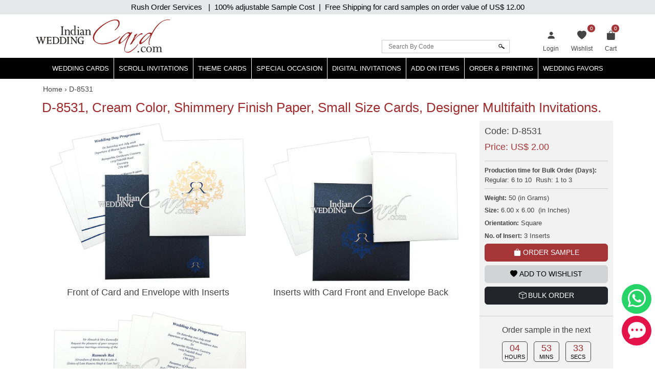

--- FILE ---
content_type: text/html; charset=utf-8
request_url: https://www.indianweddingcard.com/D-8531.html
body_size: 33609
content:

<!DOCTYPE html>
<html lang="en">
<head id="ctl00_Head1"><meta charset="UTF-8" /><title>
	D-8531, Cream Color, Shimmery Finish Paper, Small Size Cards, Designer Multifaith Invitations. 
</title><meta name="viewport" content="width=device-width, initial-scale=1" /><link rel="shortcut icon" type="image/x-icon" href="https://d3u33zzulaaffk.cloudfront.net/iwc-images/images/favicon.ico" /><link href="https://ik.imagekit.io/ldqsn9vvwgg/iwc/css/bootstrap-5.2.0.min.css" rel="stylesheet" integrity="sha384-0evHe/X+R7YkIZDRvuzKMRqM+OrBnVFBL6DOitfPri4tjfHxaWutUpFmBp4vmVor" crossorigin="anonymous" /><link href="https://ik.imagekit.io/ldqsn9vvwgg/iwc/css/bootstrap-icons.css" rel="stylesheet" />
    <script src="https://ik.imagekit.io/ldqsn9vvwgg/iwc/js/jquery-3.6.0.min.js" integrity="sha256-/xUj+3OJU5yExlq6GSYGSHk7tPXikynS7ogEvDej/m4=" crossorigin="anonymous"></script>
    <script src="https://ik.imagekit.io/ldqsn9vvwgg/iwc/js/bootstrap5.2.0.bundle.min.js" integrity="sha384-pprn3073KE6tl6bjs2QrFaJGz5/SUsLqktiwsUTF55Jfv3qYSDhgCecCxMW52nD2" crossorigin="anonymous"></script>

    <link href="/css/custom-style.css" rel="stylesheet" />
    <!-- Google Tag Manager -->
    <script>(function (w, d, s, l, i) {
            w[l] = w[l] || []; w[l].push({
                'gtm.start':
                    new Date().getTime(), event: 'gtm.js'
            }); var f = d.getElementsByTagName(s)[0],
                j = d.createElement(s), dl = l != 'dataLayer' ? '&l=' + l : ''; j.async = true; j.src =
                    'https://www.googletagmanager.com/gtm.js?id=' + i + dl; f.parentNode.insertBefore(j, f);
        })(window, document, 'script', 'dataLayer', 'GTM-NFZV3R');</script>
    <!-- End Google Tag Manager -->
    <!-- Meta Pixel Code -->
    <script>
        !function (f, b, e, v, n, t, s) {
            if (f.fbq) return; n = f.fbq = function () {
                n.callMethod ?
                    n.callMethod.apply(n, arguments) : n.queue.push(arguments)
            };
            if (!f._fbq) f._fbq = n; n.push = n; n.loaded = !0; n.version = '2.0';
            n.queue = []; t = b.createElement(e); t.async = !0;
            t.src = v; s = b.getElementsByTagName(e)[0];
            s.parentNode.insertBefore(t, s)
        }(window, document, 'script',
            'https://connect.facebook.net/en_US/fbevents.js');
        fbq('init', '1139918093593131');
        fbq('track', 'PageView');
    </script>
    <noscript>
        <img height="1" width="1" style="display: none"
            src="https://www.facebook.com/tr?id=1139918093593131&ev=PageView&noscript=1" />
    </noscript>
    <!-- End Meta Pixel Code -->
    
    <link rel="stylesheet" href="https://ik.imagekit.io/ldqsn9vvwgg/iwc/css/lightbox.min.css" />
    <link rel="stylesheet" type="text/css" href="https://ik.imagekit.io/ldqsn9vvwgg/iwc/css/slick.css">
<meta name="Keywords" content="Shimmery Finish Paper, Small Size Cards, Designer Multifaith Invitations. " /><meta name="Description" content=" " /><meta property='og:type' content='product'><meta property='og:title' content='D-8531, Cream Color, Shimmery Finish Paper, Small Size Cards, Designer Multifaith Invitations. '><meta property='og:price:amount' content='2.00'><meta property='og:price:currency' content='USD'><meta property='og:description' content=' '><meta property='og:url' content='https://www.indianweddingcard.com/D-8531.html'><meta property='og:site_name' content='Indian Wedding Card'><meta property='og:image' content='https://ik.imagekit.io/ldqsn9vvwgg/iwc/Product-Original/D-8531.jpg'><meta property='og:image:secure_url' content='https://ik.imagekit.io/ldqsn9vvwgg/iwc/Product-Original/D-8531.jpg'><meta property='twitter:card' content='product'><meta property='twitter:site' content='@WeddingCard'><meta property='twitter:creator' content='@WeddingCard'><meta property='twitter:title' content='D-8531, Cream Color, Shimmery Finish Paper, Small Size Cards, Designer Multifaith Invitations. '><meta property='twitter:description' content=' '><meta property='twitter:image' content='https://ik.imagekit.io/ldqsn9vvwgg/iwc/Product-Original/D-8531.jpg'><meta property='twitter:data1' content='Price'><meta property='twitter:label1' content='USD 2.00'><meta property='twitter:data2' content='Shop'><meta property='twitter:label2' content='https://www.indianweddingcard.com/D-8531.html'><link id="canonical" rel="canonical" href="https://www.indianweddingcard.com/D-8531.html" /></head>
<body id="ctl00_iwc_body">
    <!-- Google Tag Manager (noscript) -->
    <noscript>
        <iframe src="https://www.googletagmanager.com/ns.html?id=GTM-NFZV3R" height="0" width="0" style="display: none; visibility: hidden"></iframe>
    </noscript>
    <!-- End Google Tag Manager (noscript) -->

    <form name="aspnetForm" method="post" action="/D-8531.html" onsubmit="javascript:return WebForm_OnSubmit();" id="aspnetForm">
<div>
<input type="hidden" name="__EVENTTARGET" id="__EVENTTARGET" value="" />
<input type="hidden" name="__EVENTARGUMENT" id="__EVENTARGUMENT" value="" />
<input type="hidden" name="__LASTFOCUS" id="__LASTFOCUS" value="" />
<input type="hidden" name="__VIEWSTATE" id="__VIEWSTATE" value="/[base64]/////D2QFKGN0bDAwJENvbnRlbnRQbGFjZUhvbGRlcjEkbHZ3Q2FyZERldGFpbHMPFCsADmRkZGRkZGQUKwADZGRkAgNkZGRmAv////8PZAUSY3RsMDAkbHRyQ2FydFBvcHVwD2dko3ZPfWOQKzC1leK1nr8WD9glJ+welld6KLJ71RnMBQM=" />
</div>

<script type="text/javascript">
//<![CDATA[
var theForm = document.forms['aspnetForm'];
if (!theForm) {
    theForm = document.aspnetForm;
}
function __doPostBack(eventTarget, eventArgument) {
    if (!theForm.onsubmit || (theForm.onsubmit() != false)) {
        theForm.__EVENTTARGET.value = eventTarget;
        theForm.__EVENTARGUMENT.value = eventArgument;
        theForm.submit();
    }
}
//]]>
</script>


<script src="/WebResource.axd?d=QyE-j2KgbTAl8L7SbJS0p1A2NWeNXP4nxBQwSr8pLoBI983cYO63kLAhe-weV-0BiAiMN26y2OwF6aQBGNAyA1tc3ah07RhpjtVN1FrPGJs1&amp;t=637639129683537338" type="text/javascript"></script>


<script src="https://www.paypal.com/sdk/js?client-id=AbKPXBBTpB15dgbj3zwb8cspJsOhoaPFBC3sgsqTgXUJL5qaAbjKIYEEMFhE2EA3NhzhxlRZ-lYOeXuM&amp;components=messages&amp;currency=USD" type="text/javascript"></script>
<script src="/WebResource.axd?d=orPS6UmVy1pk9hcISylHzbwEBKc6bkA23Nw60G0jprS0IBKYtKFJ2YUptN7eV628zDQe_S0q5LlnfwF3XNL15E7cByJSLUsUz55E4S7Domw1&amp;t=637639129683537338" type="text/javascript"></script>
<script type="text/javascript">
//<![CDATA[
function WebForm_OnSubmit() {
if (typeof(ValidatorOnSubmit) == "function" && ValidatorOnSubmit() == false) return false;
return true;
}
//]]>
</script>

        
        <div class="iwc_parentdiv">
            <a target="_blank" rel="nofollow" href="https://api.whatsapp.com/send?phone=917599915000" id="whats-chat" title="WhatsApp"><i class="bi bi-whatsapp"></i></a>
            <a target="_blank" rel="nofollow" href="/chat.aspx?gs_open_chat" id="live-chat" title="Chat"><i class="bi bi-chat-dots-fill"></i></a>

            <div id="maindLpage" class="mm-page">
                <div id="maindR">
                    <div class="countbar">
                        <span class="christmasl">
                            
                            Rush Order Services &nbsp; |&nbsp; 100% adjustable Sample Cost&nbsp; |&nbsp; Free Shipping for card samples on order value of
                            US$ 12.00</span>
                    </div>
                    <div class="customHeaderContactbar desktop-view" style="display: none;">
                        <div class="container">
                            <span>24x7 Support</span>
                            
                            
                        </div>
                    </div>
                    <div class="customHeaderContactbar mobile-view" style="display: none;">
                        <div class="container">
                            <div class="iws_phonecontactus">
                                <span>24x7 Support</span>
                                
                                
                            </div>
                        </div>
                    </div>
                    <div class="iws_main">
                        <div id="headersectiondiv" class="iwc_headersectiondiv">
                            <div id="header" class="iwc_header container">
                                <div class="iwc_headerlogo">
                                    <a href="/">
                                        <img src="https://d3u33zzulaaffk.cloudfront.net/iwc-images/images/IWC_Logo-new.svg" alt="Indian Wedding Card" title="Indian Wedding Card" border="0" />
                                        
                                    </a>
                                </div>
                                <div class="iwc_basketlist">
                                    <ul>
                                        <li id="ctl00_liLogin">
                                            <a href="/login?returl=%2fD-8531.html" id="ctl00_lnkLogin" title="Login">
                                                <i class="bi bi-person-fill"></i><span>Login</span></a>
                                        </li>
                                        
                                        <li>
                                            <a href="/wishlist.aspx">
                                                <i class="bi bi-heart-fill"></i>
                                                <span id="lblwishlistcount" class="cartcount">0</span>
                                                <span>Wishlist</span>
                                            </a>
                                        </li>
                                        <li class="shopping-bag">
                                            <a href="/SampleCart.aspx">
                                                <i id="ctl00_icPulse" class="bi bi-bag-fill"></i>
                                                <span>Cart</span>
                                                <span id="ctl00_lblcartitem" class="cartcount">0</span>
                                            </a>
                                            
                                        </li>
                                    </ul>
                                </div>
                                <div class="iwcsearchbox">
                                    <div id="ctl00_pnlSearch" class="iwc_headersearch" onkeypress="javascript:return WebForm_FireDefaultButton(event, &#39;ctl00_imgbtnSearch&#39;)">
	
                                        <div class="iwcsearchboxinner">
                                            <input name="ctl00$txtSearchByCode" type="text" id="ctl00_txtSearchByCode" placeholder="Search By Code" />
                                            <input type="submit" name="ctl00$imgbtnSearch" value="" onclick="javascript:WebForm_DoPostBackWithOptions(new WebForm_PostBackOptions(&quot;ctl00$imgbtnSearch&quot;, &quot;&quot;, true, &quot;SearchByCode&quot;, &quot;&quot;, false, false))" id="ctl00_imgbtnSearch" class="btn btn-default" />
                                        </div>
                                        <div id="ctl00_ValidationSummary1" style="color:Red;display:none;">

	</div>
                                        <span id="ctl00_rfvSearchByCode" style="color:Red;font-weight:bold;display:none;"></span>
                                    
</div>
                                </div>
                                <div class="clear"></div>
                            </div>
                            <div class="main_nav">
                                
<nav class="navbar customnav">
    <div class="container">
        <div class="navbar-header navbar-expand-lg">
            <button class="navbar-toggler" type="button" data-bs-toggle="slide-collapse" data-bs-target="#navbar" aria-controls="navbar" aria-expanded="false" aria-label="Toggle navigation">
                <span class="navbar-toggler-icon"></span>
            </button>
            
        </div>
        <div class="collapse navbar-collapse" id="navbar">
            <ul class="nav navbar-nav justify-content-center">
                <li><a class="dropdown-toggle" href="/Wedding-Invitations.html" title="Hindu Wedding Cards">Wedding Cards </a>
                    <ul class="dropdown-menu" itemscope itemtype="http://www.schema.org/SiteNavigationElement">
                        <li itemprop="name"><a itemprop="url" href="/Hindu-Wedding-Cards.html" title="Hindu Wedding Cards">Hindu Wedding Cards</a></li>
                        <li itemprop="name"><a itemprop="url" href="/Wedding-Cards.html" title="Designer Multi-Faith Wedding Invitations">Designer Multi-Faith <span class="mobile-hide">Wedding Invitations</span></a></li>
                        <li itemprop="name"><a itemprop="url" href="/Unique-Invitations-Exclusive-Cards.html" title="Exclusive Cards">Exclusive Cards</a></li>
                        <li itemprop="name"><a itemprop="url" href="/Sikh-Wedding-Cards.html" title="Sikh Cards">Sikh Cards</a></li>
                        <li itemprop="name"><a itemprop="url" href="/Muslim-Wedding-Cards.html" title="Muslim Cards">Muslim Cards</a></li>
                        <li itemprop="name"><a itemprop="url" href="/Christian-Wedding-Invitations.html" title="Christian Cards">Christian Cards</a></li>
                        <li itemprop="name"><a itemprop="url" href="/Wedding-Invitations.html" title="All Cards">All Cards</a></li>
                        <li itemprop="name" class="mobilehide"><a itemprop="url" href="/Retired-Cards.html" title="Retired Cards">Retired Cards</a></li>
                        <li itemprop="name"><a itemprop="url" href="/package.aspx" title="Card Packages">Card Packages</a></li>
                    </ul>
                </li>
                <li><a href="/Scroll-Invitations.html" class="dropdown-toggle">Scroll Invitations</a>
                    <ul class="dropdown-menu" itemscope itemtype="http://www.schema.org/SiteNavigationElement">
                        <li itemprop="name"><a itemprop="url" href="/Scroll-Invitations.html" title="All Scrolls">All Scrolls</a></li>
                        <li itemprop="name"><a itemprop="url" href="/Small-Size-Scroll-Wedding-invitations.html" title="Small Size Scrolls">Small Size Scrolls</a></li>
                        <li itemprop="name"><a itemprop="url" href="/Box-Scroll-Cards.html" title="Box Scrolls">Box Scrolls</a></li>
                        <li itemprop="name"><a itemprop="url" href="/High-end-Scrolls.html" title="High End Scrolls">High End Scrolls</a> </li>
                        <li itemprop="name"><a itemprop="url" href="/Scrolls-only.html" title="Only Scrolls">Only Scrolls</a></li>
                        <li itemprop="name"><a itemprop="url" href="/Fabric-Scrolls.html" title="Fabric Scrolls">Fabric Scrolls</a> </li>
                        <li itemprop="name"><a itemprop="url" href="/Long-Scrolls.html" title="Long-Scrolls">Long Scrolls</a></li>
                        <li itemprop="name"><a itemprop="url" href="/Colored-Scrolls.html" title="Colored Scrolls">Colored Scrolls</a></li>
                        <li itemprop="name"><a itemprop="url" href="/Cindrella-Theme-Invitations.html" title="Cindrella Theme Invitations">Cinderella Theme</a></li>
                        <li itemprop="name"><a itemprop="url" href="/Wooden-Scrolls.html" title="Wooden Scrolls">Wooden Scrolls</a></li>
                        <li itemprop="name"><a itemprop="url" href="/Invitations-with-2-scrolls.html" title="Invitations with 2 Scrolls">Invitations with 2 Scrolls</a></li>
                        <li itemprop="name"><a itemprop="url" href="/Retired-Scroll-Invitations.html" title="Retired Scroll Invitations">Retired Scrolls</a></li>
                        <li itemprop="name"><a itemprop="url" href="/package.aspx#scroll7" title="Scroll Packages">Scroll Packages </a></li>
                    </ul>
                </li>
                <li><a href="/theme-based-invitations" class="dropdown-toggle">Theme Cards</a>
                    <ul class="dropdown-menu" itemscope itemtype="http://www.schema.org/SiteNavigationElement">
                        <li itemprop="name"><a itemprop="url" href="/Beach-Theme-Invitations.html" title="Beach Theme Invitations">Beach Theme Invitations</a></li>
                        <li itemprop="name"><a itemprop="url" href="/Boarding-Pass-Theme-Cards.html" title="Boarding Pass Theme Cards">Boarding Pass Theme Cards</a></li>
                        <li itemprop="name"><a itemprop="url" href="/Bismillah-Theme-Invitations.html" title="Bismillah Theme Invitations">Bismillah Theme Invitations</a></li>
                        <li itemprop="name"><a itemprop="url" href="/Bride-Theme-Cards.html" title="Bride Theme Cards">Bride Theme Cards</a></li>
                        <li itemprop="name"><a itemprop="url" href="/Bride-Groom-Wedding-Invitations.html" title="Bride-Groom Theme Cards">Bride-Groom Theme Cards</a></li>
                        <li itemprop="name"><a itemprop="url" href="/Vibrant-Color-Invitations.html" title="Bright color scheme Cards">Bright color scheme Cards</a></li>
                        <li itemprop="name"><a itemprop="url" href="/Broach-Wedding-Invitations.html" title="Broach Wedding Invitations">Broach Cards</a></li>
                        <li itemprop="name"><a itemprop="url" href="/Card-with-Box.html" title="Box Cards">Box Cards</a></li>
                        <li itemprop="name"><a itemprop="url" href="/Cards-with-Painting.html" title="Cards with Painting">Cards with Painting</a></li>
                        <li itemprop="name"><a itemprop="url" href="/landing-page/Theme-Based-Invitations.aspx#cardsByColor" title="Cards By Color">Cards By Color</a></li>
                        <li itemprop="name"><a itemprop="url" href="/landing-page/Theme-Based-Invitations.aspx?cardsbasedonpaper" title="Cards by Paper">Cards by Paper</a></li>
                        <li itemprop="name"><a itemprop="url" href="/Damask-Theme-Cards.html" title="Damask Theme Cards">Damask Theme Cards</a></li>
                        <li itemprop="name"><a itemprop="url" href="/Doli-Theme-Cards.html" title="Doli Theme Cards">Doli Theme Cards</a></li>
                        <li itemprop="name"><a itemprop="url" href="/Door-Open-Style-invitations.html" title="Door-Open Style Cards">Door-Open Style Cards</a></li>
                        <li itemprop="name"><a itemprop="url" href="/Elephant-Theme-Cards.html" title="Elephant Theme Cards">Elephant Theme Cards</a></li>
                        <li itemprop="name"><a itemprop="url" href="/Fabric-Cards.html" title="Fabric Cards">Fabric Cards</a></li>
                        <li itemprop="name"><a itemprop="url" href="/Fan-Shaped-Cards.html" title="Fan Shaped Cards">Fan Shaped Cards</a></li>
                        <li itemprop="name"><a itemprop="url" href="/Floral-Theme-Cards.html" title="Floral Theme Cards">Floral Theme Cards</a></li>
                        <li itemprop="name"><a itemprop="url" href="/Foil-Cards.html" title="Foil Cards">Foil Cards</a></li>
                        <li itemprop="name"><a itemprop="url" href="/Groom-Theme-Cards.html" title="Groom Theme Cards">Groom Theme Cards</a></li>
                        <li itemprop="name"><a itemprop="url" href="/Handmade-Wedding-Invitations.html" title="Handmade Paper Card">Handmade Paper Card</a></li>
                        <li itemprop="name"><a itemprop="url" href="/Jaipur-Wedding-Theme-Cards.html" title="Jaipur Wedding Theme Cards">Jaipur Theme Cards</a></li>
                        <li itemprop="name"><a itemprop="url" href="/Laser-Cut-Wedding-Invitations.html" title="Laser Cut Invitations">Laser Cut Invitations</a></li>
                        <li itemprop="name"><a itemprop="url" href="/Laser-Cut-Paste-Up-Card.html" title="Laser Cut Paste Up Card">Laser Cut Paste Up Card</a></li>
                        <li itemprop="name"><a itemprop="url" href="/Letterpress-Theme-Cards.html" title="Letterpress Theme Cards">Letterpress Theme Cards</a></li>
                        <li itemprop="name"><a itemprop="url" href="/Lotus-Theme-Cards.html" title="Lotus Theme Cards">Lotus Theme Cards</a></li>
                        <li><a itemprop="url" href="/Masquerade-Theme-Invitations.html" title="Masquerade Theme Invitations">Masquerade Theme Invitations</a></li>
                        <li itemprop="name"><a itemprop="url" itemprop="url" href="/Multicolor-Wedding-Invitations.html" title="Multicolor Offset Designs">Multicolor Offset Designs</a></li>
                        <li itemprop="name"><a itemprop="url" href="/Unusual-Wedding-Invitations.html" title="Odd Shape Invitations">Odd Shape Invitations</a></li>
                        <li itemprop="name"><a href="/Paisley-Theme-Cards.html" title="Paisley Theme Cards">Paisley Theme Cards</a></li>
                        <li itemprop="name"><a itemprop="url" href="/Palace-Theme-Invitations.html" title="Palace Theme Invitations">Palace Theme Invitations</a></li>
                        <li itemprop="name"><a itemprop="url" href="/Peacock-Wedding-Invitations.html" title="Peacock Theme cards">Peacock Theme cards</a></li>
                        <li itemprop="name"><a itemprop="url" href="/Plexi-Glass-Cards.html" title="Plexi Glass Cards">Plexi Glass Cards</a></li>
                        <li itemprop="name"><a itemprop="url" href="/Pocket-Cards.html" title="Pocket Cards">Pocket Cards</a></li>
                        <li itemprop="name"><a itemprop="url" href="/Pocketfold-Card.html" title="Pocketfold Card">Pocketfold Invitations</a></li>
                        <li itemprop="name"><a itemprop="url" href="/Radha-Krishna-Wedding-Invitations.html" title="Radha Krishan Theme Cards">Radha Krishan Theme Cards</a></li>
                        <li itemprop="name"><a itemprop="url" href="/Ribbon-Wedding-Invitations.html" title="Ribbon & Multi-Layer Cards">Ribbon & Multi-Layer Cards</a></li>
                        <li itemprop="name"><a itemprop="url" href="/Rose-Theme-Cards.html" title="Rose Theme Cards">Rose Theme Cards</a></li>
                        <li itemprop="name"><a itemprop="url" href="/Shreenathji-Cards.html" title="Shreenathji Cards">Shreenathji Cards</a></li>
                        <li itemprop="name"><a itemprop="url" href="/Single-Sheet-Wedding-Invitations.html" title="Single Sheet Cards">Single Sheet Cards</a></li>
                        <li itemprop="name"><a itemprop="url" href="/Small-Wedding-Invitations.html" title="Small Size Cards">Small Size Cards</a></li>
                        <li itemprop="name"><a itemprop="url" href="/Hardcover-Wedding-Invitations.html" title="Thick Cards">Thick Cards</a></li>
                        <li itemprop="name"><a itemprop="url" href="/Tree-of-Life-Theme-Cards.html" title="Tree of Life Theme">Tree of Life Theme Cards</a></li>
                        <li itemprop="name"><a itemprop="url" href="/Tulip-Theme-Cards.html" title="Tulip Theme Cards">Tulip Theme Cards</a></li>
                        <li itemprop="name"><a itemprop="url" href="/Vellum-Paper.html" title="Vellum Paper Cards">Vellum Paper Cards</a></li>

                    </ul>
                </li>
                <li><a href="/Special-Occasion-Cards" class="dropdown-toggle">Special Occasion</a>
                    <ul class="dropdown-menu" itemscope itemtype="http://www.schema.org/SiteNavigationElement">
                        <li itemprop="name"><a href="/Bat-Bar-Mitzvah-Jewish-Invitations.html" title="Bar & Bat-Mitzvah Invitations">Bar & Bat-Mitzvah Invitations</a></li>
                        <li itemprop="name"><a itemprop="url" href="/Anniversary-Invitations.html" title="Anniversary Invitations">Anniversary Invitations</a></li>
                        <li itemprop="name"><a itemprop="url" href="/Engagement-Party-Invitations.html" title="Engagement Invitations">Engagement Invitations</a></li>
                        <li itemprop="name"><a itemprop="url" href="/House-Warming-Cards.html" title="House Warming Invitations">House Warming Invitations</a></li>
                        <li itemprop="name"><a itemprop="url" href="/Birthday-Invitations-Sweet-16-15-Quinceanera.html" title="Sweet 15, 16, Quinceanera, Birthday Invitations">Sweet
                15, 16, Quinceanera, Birthday Invitations</a></li>
                        <li itemprop="name"><a itemprop="url" href="/Gradutaion-Party-Surprise-Party-Invitations.html" title="Graduation & Surprise Party">Graduation & Surprise Party</a></li>
                    </ul>
                </li>
                <li class="dropdown">
                    <a href="/E-Invitations.html" class="dropdown-toggle">Digital Invitations</a>
                    <ul class="dropdown-menu" itemscope itemtype="http://www.schema.org/SiteNavigationElement">
                        <li itemprop="name"><a itemprop="url" href="/Whatsapp-Cards.html" title="Whatsapp cards (JPEG only)">Whatsapp cards (JPEG only)</a></li>
                        <li itemprop="name"><a itemprop="url" class="navbar_51" href="/E-Wedding-Card.html" title="Video Invite Wedding">Video Invite Wedding</a></li>
                        <li itemprop="name"><a itemprop="url" href="/E-Save-The-Date-Cards.html" title="Video Save the Date">Video Save the Date</a></li>
                        

                    </ul>
                </li>
                <li class="dropdown">
                    <a href="/addon-items" class="dropdown-toggle">Add On Items</a>
                    <ul class="dropdown-menu" itemscope itemtype="http://www.schema.org/SiteNavigationElement">
                        <li itemprop="name"><a itemprop="url" href="/RSVP.html" title="RSVP Cards">RSVP Cards</a></li>
                        <li itemprop="name"><a itemprop="url" href="/Thank-You-Card.html" title="Thank You Cards">Thank You Cards</a></li>
                        <li itemprop="name"><a itemprop="url" href="/Wedding-Cake-Sweet-boxes.html" title="Wedding Cake & Sweet Boxes">Cake & Sweet Boxes</a></li>
                        <li itemprop="name"><a itemprop="url" href="/TableCard.html" title="Table Cards">Table Cards</a></li>
                        <li itemprop="name"><a itemprop="url" href="/Program-Book.html" title="Program Book">Program Book</a></li>
                        <li itemprop="name"><a itemprop="url" href="/Menu-Card.html" title="Menu Cards">Menu Cards</a></li>
                        <li itemprop="name"><a itemprop="url" href="/CarryBag.html" title="Carry Bag">Carry Bag</a> </li>
                        <li itemprop="name"><a itemprop="url" href="/Money-Envelopes.html" title="Money Envelopes">Money Envelopes</a> </li>
                        <li itemprop="name"><a itemprop="url" href="/Envelope-Seals.html" title="Envelope Seal">Envelope Seal</a></li>
                        <li itemprop="name"><a itemprop="url" href="/Save-The-Date-Cards.html" title="Save The Date Card">Save The Date Card</a></li>
                        <li itemprop="name"><a itemprop="url" href="/Die-Casted-Symbols.html" title="Die-Casted Symbols">Die-Casted Symbols</a> </li>
                        <li itemprop="name"><a itemprop="url" href="/Cloth-Masks.html" title="Cloth Masks">Cloth Masks</a> </li>
                        <li itemprop="name"><a itemprop="url" href="/Customized-Masks.html" title="Customized Masks">Customized Masks</a> </li>
                    </ul>
                </li>
                <li class="dropdown">
                    <a href="/orderprinting" class="dropdown-toggle">Order & Printing</a>
                    <ul class="dropdown-menu" itemscope itemtype="http://www.schema.org/SiteNavigationElement">
                        <li itemprop="name"><a itemprop="url" href="/printing-guide/HowToOrder.aspx" title="How To Make Bulk Order">How To Make Bulk Order</a> </li>
                      
                        <li itemprop="name"><a itemprop="url" href="/Invitation-Wording-Templates-Logos-Symbols-Dividers.html" title="Invitation Wording Templates">Invitation Wording Templates</a> </li>
                        <li itemprop="name"><a itemprop="url" href="/Invitation-Wording-Templates-Logos-Symbols-Dividers.html#Symbols" title="Logos, Symbols & Dividers">Logos, Symbols & Dividers</a></li>
                        <li itemprop="name"><a itemprop="url" href="/Invitation-Wording-Templates-Logos-Symbols-Dividers.html#Fonts" title="Fonts">Fonts</a></li>
                        <li itemprop="name"><a itemprop="url" href="/Wordings.html" title="Invitation Wording Templates (old)">Invitation Wording Templates (old)</a></li>
                        <li itemprop="name"><a itemprop="url" href="/printing-guide/PrintingServices.aspx" title="Types of Printing">Types of Printing</a> </li>
                        <li itemprop="name"><a itemprop="url" href="/landing-page/Lasercutting.aspx" title="Laser Cutting">Laser Cutting</a> </li>
                        <li itemprop="name"><a itemprop="url" href="/printing-guide/GuestNameAddresses.aspx#option1" title="Guest Name Printing">Guest Name Printing</a> </li>
                        <li itemprop="name"><a itemprop="url" href="/printing-guide/GuestNameAddresses.aspx#option2" title="Guest Name Address Labels">Guest Name Address Labels</a> </li>
                        <li itemprop="name"><a itemprop="url" href="/Indian-Language-Translation-Services.html" title="Indian Language Translation Services">Indian Language Translation Services</a></li>
                    </ul>
                </li>
                <li class="dropdown">
                    <a href="/weddingfavors.html" class="dropdown-toggle">Wedding Favors</a>
                    <ul class="dropdown-menu" itemscope itemtype="http://www.schema.org/SiteNavigationElement">
                        <li itemprop="name"><a itemprop="url" href="/weddingfavors.html" title="Wedding Favors">Wedding Favors</a> </li>
                        <li itemprop="name"><a itemprop="url" href="/indian-wedding-accessories.html" title="Wedding Accessories">Wedding Accessories</a> </li>

                    </ul>
                </li>
                
            </ul>
        </div>
        <div class="menu-overlay"></div>
    </div>
</nav>

                            </div>
                            <div class="clear"></div>
                        </div>
                        <div id="bodysectiondiv" class="iwc_bodysectiondiv">
                            <div id="main_content" class="container">
                                <div class="mainbredcrumb">
                                    <ol itemscope itemtype='https://schema.org/BreadcrumbList'><li itemprop='itemListElement' itemscope itemtype='https://schema.org/ListItem'><a itemprop='item' href='https://www.indianweddingcard.com'><span itemprop='name'>Home</span></a><meta itemprop='position' content='1'></li><li itemprop='itemListElement' itemscope itemtype='https://schema.org/ListItem'> › <span itemprop='name'>D-8531</span><meta itemprop='position' content='2'></li></ol>
                                    
                                    

                                    
                                    <span id="lbltotalnocard" class="headingcategorydatalist"></span>
                                    <div class="clear"></div>
                                </div>
                                
    <div>
        <div class="row">
            <div class="col-md-12">
                <div id="ctl00_ContentPlaceHolder1_pnlMainContent">
	
                    <h1 class="detailtitle">
                        D-8531, Cream Color, Shimmery Finish Paper, Small Size Cards, Designer Multifaith Invitations. </h1>
                    <div class="iwc_productdetail_mainpanel row" id="shop">
                        <div class="col-lg-9 col-sm-8">
                            <div class="handmadeimg">
                                
                                
                                
                                
                                
                            </div>
                            <div class="carousel">
                                
                                        <figure class="photos">
                                            <div class="productdetailbox">
                                                
                                                <a href="https://ik.imagekit.io/ldqsn9vvwgg/iwc/Camera-View/D-8531/Front of Card and Envelope with Inserts.jpg" data-lightbox="photos" data-title="Front of Card and Envelope with Inserts">
                                                    <img src="https://ik.imagekit.io/ldqsn9vvwgg/iwc/Camera-View/D-8531/Front of Card and Envelope with Inserts.jpg" alt="IMG-PRODUCT"
                                                        title="Front of Card and Envelope with Inserts" class="img-fluid">
                                                </a>
                                            </div>
                                            <p>Front of Card and Envelope with Inserts</p>
                                        </figure>
                                    
                                        <figure class="photos">
                                            <div class="productdetailbox">
                                                
                                                <a href="https://ik.imagekit.io/ldqsn9vvwgg/iwc/Camera-View/D-8531/Inserts with Card Front and Envelope Back.jpg" data-lightbox="photos" data-title="Inserts with Card Front and Envelope Back">
                                                    <img src="https://ik.imagekit.io/ldqsn9vvwgg/iwc/Camera-View/D-8531/Inserts with Card Front and Envelope Back.jpg" alt="IMG-PRODUCT"
                                                        title="Inserts with Card Front and Envelope Back" class="img-fluid">
                                                </a>
                                            </div>
                                            <p>Inserts with Card Front and Envelope Back</p>
                                        </figure>
                                    
                                        <figure class="photos">
                                            <div class="productdetailbox">
                                                
                                                <a href="https://ik.imagekit.io/ldqsn9vvwgg/iwc/Camera-View/D-8531/Inside Open View of Card with Inserts.jpg" data-lightbox="photos" data-title="Inside Open View of Card with Inserts">
                                                    <img src="https://ik.imagekit.io/ldqsn9vvwgg/iwc/Camera-View/D-8531/Inside Open View of Card with Inserts.jpg" alt="IMG-PRODUCT"
                                                        title="Inside Open View of Card with Inserts" class="img-fluid">
                                                </a>
                                            </div>
                                            <p>Inside Open View of Card with Inserts</p>
                                        </figure>
                                    
                                
                            </div>
                            <ul class="detaillist">
                                <li id="ctl00_ContentPlaceHolder1_imgYoutube">
                                    <a href="#" data-bs-toggle="modal" data-bs-target="#VideoModal" title="Watch video of the card to see looks of the product, its opening, closing and various parts."><i class="bi bi-play-circle"></i>Video</a>
                                    <input type="hidden" name="ctl00$ContentPlaceHolder1$hdnYoutubeUrl" id="hdnYoutubeUrl" value="https://www.youtube.com/embed/zNn-G59Ua_M?rel=0" />
                                </li>
                                <li id="ctl00_ContentPlaceHolder1_liMoreColor">
                                    <a id="ctl00_ContentPlaceHolder1_imgbtnMoreColor" title="The design is available in different colors." href="weddingcard.aspx?pagetype=chkallcolor&amp;code=D-8531&amp;retd=f">
                                        <i class="bi bi-list-ul"></i> Colors 
                                    </a>
                                </li>
                                <li>
                                    <a href="#" data-bs-toggle="modal" data-bs-target="#InquiryModal">
                                        <i class="bi bi-info-circle-fill"></i>Inquiry
                                    </a>
                                </li>
                                <li id="ctl00_ContentPlaceHolder1_liIwc_ViewAddOns" class="iwc_ViewAddOns">
                                    <a data-bs-toggle="modal" data-bs-target="#viewaddonModal" id="addonmodal" href="#">
                                        <i class="bi bi-check-circle-fill"></i>Add Ons</a>
                                </li>
                                <li id="ctl00_ContentPlaceHolder1_liCompare" class="liCompare">
                                    <input type="checkbox" id="chkCompare" value="Compare" name="Compare" />
                                    <label for="chkCompare"><i class="bi bi-arrow-left-right"></i>Compare</label>
                                </li>
                            </ul>
                            <div class="iwc_bdrbug" style="">
                                <div class="product-images-view" style="display: none;">
                                    <a href="#" id="ctl00_ContentPlaceHolder1_hrefZoom" class="zoom pointer" title="Zoom">
                                        <img id="imgMain" title="MainImage" src="https://ik.imagekit.io/ldqsn9vvwgg/iwc/Product-Original/D-8531.jpg" alt="MainImage" style="border-width:0px;" />
                                    </a>
                                    <div class="slider-nav">
                                        <span class="text-end" onclick="fnNextPreviousimage(1)"></span>
                                        <span class="text-start" onclick="fnNextPreviousimage(2)"></span>
                                    </div>
                                </div>
                            </div>
                        </div>
                        <div class="col-lg-3 col-sm-4">
                            <div class="rightpanel_layer">
                                <div class="price_detail">
                                    <p class="pcode">
                                        <span>Code:</span>
                                        <span id="lblCode">D-8531</span>
                                    </p>
                                    <!-- -------------------------Price Based on Quantity Section--------------------------------------- -->
                                    
                                    <!-- -------------------------Price Based on Quantity Section--------------------------------------- -->
                                    <p id="ctl00_ContentPlaceHolder1_pMainPrice" class="redtxt pcode">
                                        <span>Price: </span>
                                        <span id="ctl00_ContentPlaceHolder1_lblMainPrice">US$ 2.00</span>
                                        
                                        <div data-pp-message data-pp-amount='2.00' data-pp-buyercountry='US'></div>
                                    </p>
                                    
                                    <div class="hiw-link">
                                        
                                    </div>
                                    
                                    
                                    
                                    

                                    <p class="ptimedays">
                                        <span class="plabel">Production time for Bulk Order (Days): </span>
                                        <br />
                                        <span class="ptimedaysvalue">Regular: </span>
                                        <span id="ctl00_ContentPlaceHolder1_lbl_Reg_min" title="It is the time needed by us to make the cards and send to you. Delivery time is extra depending on shipping destination. India Delivery takes 1-3 days International deliveries can take between 3 days to 8 days.">6</span>&nbsp;to
                                        <span id="ctl00_ContentPlaceHolder1_lbl_Reg_max" title="It is the time needed by us to make the cards and send to you. Delivery time is extra depending on shipping destination. India Delivery takes 1-3 days International deliveries can take between 3 days to 8 days.">10</span>&nbsp;
                                        <span class="ptimedaysvalue">Rush: </span>
                                        <span id="ctl00_ContentPlaceHolder1_lbl_Rus_min" title="It is the time needed by us to make the cards and send to you. Delivery time is extra depending on shipping destination. India Delivery takes 1-3 days International deliveries can take between 3 days to 8 days.">1</span>
                                        to
                                        <span id="ctl00_ContentPlaceHolder1_lbl_Rus_max" title="It is the time needed by us to make the cards and send to you. Delivery time is extra depending on shipping destination. India Delivery takes 1-3 days International deliveries can take between 3 days to 8 days.">3</span>
                                    </p>
                                    <p id="ctl00_ContentPlaceHolder1_pweight" class="pweight">
                                        <span class="plabel">Weight:</span>
                                        <span id="ctl00_ContentPlaceHolder1_lblweight">50</span>&nbsp;(in Grams)
                                    </p>
                                    <p id="ctl00_ContentPlaceHolder1_psize" class="psize">
                                        <span class="plabel">Size:</span>
                                        <span id="ctl00_ContentPlaceHolder1_lblSize">6.00 x 6.00</span>&nbsp;
                                        (in Inches)
                                    </p>
                                    <p id="ctl00_ContentPlaceHolder1_porientation" class="psize">
                                        <span class="plabel">Orientation:</span>
                                        Square
                                    </p>
                                    <p id="ctl00_ContentPlaceHolder1_pNoofInsert" class="psize">
                                        <span class="plabel">No. of Insert:</span>
                                        3 Inserts
                                    </p>
                                    
                                </div>
                                <div class="iwc_product_Menu">
                                    <ul id="ctl00_ContentPlaceHolder1_ul_ActionCtrls">
                                        <li class="iwcprddetails_add2cart">
                                            <a id="ctl00_ContentPlaceHolder1_lnkSampleOrder" class="btn btn-danger" href="javascript:__doPostBack(&#39;ctl00$ContentPlaceHolder1$lnkSampleOrder&#39;,&#39;&#39;)"><i class="bi bi-bag-fill me-1"></i>Order Sample</a>

                                            

                                            <a id="ctl00_ContentPlaceHolder1_lnkaddtowishlist" class="btn btn-gray wishlist-link" href="javascript:__doPostBack(&#39;ctl00$ContentPlaceHolder1$lnkaddtowishlist&#39;,&#39;&#39;)">
                                                <i class="bi bi-heart-fill me-1"></i>Add To Wishlist</a>
                                        </li>
                                        <li>
                                            <a id="ctl00_ContentPlaceHolder1_LinkButton1" class="btn btn-dark bulkorderbtn" href="javascript:__doPostBack(&#39;ctl00$ContentPlaceHolder1$LinkButton1&#39;,&#39;&#39;)"><i class="bi bi-box me-1"></i>Bulk Order
                                            </a>
                                        </li>
                                        <li>
                                            
                                        </li>
                                    </ul>
                                    <div class="iwc_prodcutdetail_Continue text-center" style="display: none;">
                                        <input type="hidden" name="ctl00$ContentPlaceHolder1$HF_PrevPagePos" id="HF_PrevPagePos" />
                                        <input type="hidden" name="ctl00$ContentPlaceHolder1$HF_ColorGroup" id="HF_ColorGroup" value="D-5769 - D-8532" />
                                    </div>
                                </div>
                                <div id="ctl00_ContentPlaceHolder1_dvShip" class="timer_dv">
                                    <div class="timer_group">
                                        <span class="customOrderInTheNext">Order sample in the next</span>
                                        <div class="timerInner" id="timer">
                                            <span>
                                                18 January 2026 17:00:00</span>
                                            <div id="hours">
                                                <div class="timer">
                                                    
                                                </div>
                                                HOURS
                                            </div>
                                            <div id="minute">
                                                <div class="timer">
                                                    
                                                </div>
                                                MINS
                                            </div>
                                            <div id="second">
                                                <div class="timer">
                                                    
                                                </div>
                                                SECS
                                            </div>
                                        </div>
                                        <div class="customExpectedDelivery">
                                            <span class="customExpectedDelivery-text">and have expected delivery by</span>
                                            <span class="redTxt custom_date">
                                                25 January 2026
                                            </span>
                                            
                                        </div>
                                    </div>
                                </div>
                            </div>
                        </div>
                    </div>
                    <div class="detail-block">
                        
                        
                        <div class="row">
                            <div class="col-md-12 col-lg-9" id="dvDetails">
                                <div class="card mb-3" id="fbproddet">
                                    <div class="card-header">
                                        <h2 class="m-0">Product Details</h2>
                                    </div>
                                    <div class="card-body">
                                        <ul>
                                            
                                            
                                            <li id="ctl00_ContentPlaceHolder1_dvPrintingColor">
                                                <h3>Printing Color:</h3>
                                                <p>
                                                    <span id="ctl00_ContentPlaceHolder1_lblPrinting">Silk Screen Printing in color matching to main card.</span>
                                                </p>
                                            </li>
                                            <li id="ctl00_ContentPlaceHolder1_dvAddonCard">
                                                <h3>Add on Cards:</h3>
                                                <p>
                                                    <span id="ctl00_ContentPlaceHolder1_lblAddon">Add on card paper will be matching to chosen card in terms of paper and design.</span>
                                                </p>
                                            </li>
                                            <li id="ctl00_ContentPlaceHolder1_dvStyle">
                                                <h3>Style:</h3>
                                                <p>
                                                    <span id="ctl00_ContentPlaceHolder1_lblStyle" class="lele"><a href=Shimmery-Finish-Wedding-Invitations.html>Shimmery Paper Card</a>, <a href=Small-Wedding-Invitations.html>Small Size Card</a></span>
                                                </p>
                                            </li>
                                        </ul>
                                    </div>
                                </div>
                                <div id="ctl00_ContentPlaceHolder1_rptConstituentsDiv" class="card mb-3">
                                    <div class="card-header" id="CardConstituents">
                                        <h2 class="m-0">Card Constituents</h2>
                                    </div>
                                    <div class="card-body gallery-lb">
                                        <div class="row cardconsitituents align-items-end">
                                            
                                                    <div class="col-lg-2 col-sm-3 col-4 pb-2 photos">
                                                        <a class="" data-lightbox="photos" href="https://ik.imagekit.io/ldqsn9vvwgg/iwc/designerimages/D-8531/Env.jpg" data-title="Env">
                                                            <img class="img-fluid" src="https://ik.imagekit.io/ldqsn9vvwgg/iwc/designerimages/small/D-8531/Env.jpg" alt="IMG-PRODUCT" loading="lazy" title="Env">
                                                            <span>Env</span>
                                                        </a>
                                                    </div>
                                                
                                                    <div class="col-lg-2 col-sm-3 col-4 pb-2 photos">
                                                        <a class="" data-lightbox="photos" href="https://ik.imagekit.io/ldqsn9vvwgg/iwc/designerimages/D-8531/Front.jpg" data-title="Front">
                                                            <img class="img-fluid" src="https://ik.imagekit.io/ldqsn9vvwgg/iwc/designerimages/small/D-8531/Front.jpg" alt="IMG-PRODUCT" loading="lazy" title="Front">
                                                            <span>Front</span>
                                                        </a>
                                                    </div>
                                                
                                                    <div class="col-lg-2 col-sm-3 col-4 pb-2 photos">
                                                        <a class="" data-lightbox="photos" href="https://ik.imagekit.io/ldqsn9vvwgg/iwc/designerimages/D-8531/Insert-1.jpg" data-title="Insert-1">
                                                            <img class="img-fluid" src="https://ik.imagekit.io/ldqsn9vvwgg/iwc/designerimages/small/D-8531/Insert-1.jpg" alt="IMG-PRODUCT" loading="lazy" title="Insert-1">
                                                            <span>Insert-1</span>
                                                        </a>
                                                    </div>
                                                
                                                    <div class="col-lg-2 col-sm-3 col-4 pb-2 photos">
                                                        <a class="" data-lightbox="photos" href="https://ik.imagekit.io/ldqsn9vvwgg/iwc/designerimages/D-8531/Insert-2.jpg" data-title="Insert-2">
                                                            <img class="img-fluid" src="https://ik.imagekit.io/ldqsn9vvwgg/iwc/designerimages/small/D-8531/Insert-2.jpg" alt="IMG-PRODUCT" loading="lazy" title="Insert-2">
                                                            <span>Insert-2</span>
                                                        </a>
                                                    </div>
                                                
                                                    <div class="col-lg-2 col-sm-3 col-4 pb-2 photos">
                                                        <a class="" data-lightbox="photos" href="https://ik.imagekit.io/ldqsn9vvwgg/iwc/designerimages/D-8531/Insert-3.jpg" data-title="Insert-3">
                                                            <img class="img-fluid" src="https://ik.imagekit.io/ldqsn9vvwgg/iwc/designerimages/small/D-8531/Insert-3.jpg" alt="IMG-PRODUCT" loading="lazy" title="Insert-3">
                                                            <span>Insert-3</span>
                                                        </a>
                                                    </div>
                                                
                                                    <div class="col-lg-2 col-sm-3 col-4 pb-2 photos">
                                                        <a class="" data-lightbox="photos" href="https://ik.imagekit.io/ldqsn9vvwgg/iwc/designerimages/D-8531/Inside-View.jpg" data-title="Inside-View">
                                                            <img class="img-fluid" src="https://ik.imagekit.io/ldqsn9vvwgg/iwc/designerimages/small/D-8531/Inside-View.jpg" alt="IMG-PRODUCT" loading="lazy" title="Inside-View">
                                                            <span>Inside-View</span>
                                                        </a>
                                                    </div>
                                                
                                        </div>
                                    </div>
                                    <div class="clear"></div>
                                </div>
                            </div>
                            
                        </div>
                        <!-- Package -->
                        <!-- Product in  More Color -->
                        <div id="ctl00_ContentPlaceHolder1_pnlAlsoAvailable" class="card mb-3 customUniqueExclusive clear">
                            <div class="card-header">
                                <h2 class="my-0" id="othcolors">Also Available in These Colors
                                <span>
                                    </span>
                                </h2>
                            </div>
                            <div class="card-body">
                                <div class="row align-items-end">
                                    
                                            <div class="col-md-3 col-6">
                                                <div class="item">
                                                    <div class="ProductItems text-center">
                                                        <div class="ProductItemDetails">
                                                            <div class="ProductImage">
                                                                <a href='D-9320.html' title='D-9320'>
                                                                    <img border='0' src='https://ik.imagekit.io/ldqsn9vvwgg/iwc/Product-Medium/D-9320.jpg' alt='D-9320'
                                                                        class="img-fluid" loading="lazy" title='D-9320' />
                                                                </a>
                                                            </div>
                                                            <h3 class="mt-0">D-9320</h3>
                                                            <p class="mb-0">
                                                                <span>US$ 2.00</span>
                                                            </p>
                                                            <p>
                                                                <input type="hidden" name="ctl00$ContentPlaceHolder1$rptMoreColors$ctl00$hfCGDiscountPrice" id="hfCGDiscountPrice" value="0" />
                                                                <input type="hidden" name="ctl00$ContentPlaceHolder1$rptMoreColors$ctl00$hfCGDisCount" id="hfCGDisCount" value="f" />
                                                            </p>
                                                        </div>
                                                    </div>
                                                </div>
                                            </div>
                                        
                                            <div class="col-md-3 col-6">
                                                <div class="item">
                                                    <div class="ProductItems text-center">
                                                        <div class="ProductItemDetails">
                                                            <div class="ProductImage">
                                                                <a href='D-8532.html' title='D-8532'>
                                                                    <img border='0' src='https://ik.imagekit.io/ldqsn9vvwgg/iwc/Product-Medium/D-8532.jpg' alt='D-8532'
                                                                        class="img-fluid" loading="lazy" title='D-8532' />
                                                                </a>
                                                            </div>
                                                            <h3 class="mt-0">D-8532</h3>
                                                            <p class="mb-0">
                                                                <span>US$ 2.00</span>
                                                            </p>
                                                            <p>
                                                                <input type="hidden" name="ctl00$ContentPlaceHolder1$rptMoreColors$ctl01$hfCGDiscountPrice" id="hfCGDiscountPrice" value="0" />
                                                                <input type="hidden" name="ctl00$ContentPlaceHolder1$rptMoreColors$ctl01$hfCGDisCount" id="hfCGDisCount" value="f" />
                                                            </p>
                                                        </div>
                                                    </div>
                                                </div>
                                            </div>
                                        
                                </div>
                            </div>
                            <div class="clear"></div>
                        </div>

                        <div id="ctl00_ContentPlaceHolder1_customization" class="card mb-3">
                            <div class="card-header">
                                <h2 class="m-0">Customization</h2>
                            </div>
                            <div class="card-body">
                                <div class="table-responsive customizationtable">
                                    <table class="table table-bordered mb-0">
                                        <thead>
                                            <tr>
                                                <th>Customization required</th>
                                                <th>Possibility </th>
                                                <th>Extra Charges Upto 300 cards</th>
                                                <th>Extra Charges Above 300 cards</th>
                                                <th>Comments</th>
                                            </tr>
                                        </thead>
                                        <tbody>
                                            
                                                    <tr>
                                                        <td>
                                                            Change Paper for Card, Envelope & Inserts.
                                                        </td>
                                                        <td>
                                                            Yes
                                                        </td>
                                                        <td>
                                                            US$ 100.00
                                                        </td>
                                                        <td>
                                                            FREE
                                                        </td>
                                                        <td>
                                                            Digital proofs free. Paper swatch can be sent on cost @ US$ 10.00 including shipping cost. If printed sample is required in new paper, it will cost US$ 75.00 for one sample.
                                                        </td>
                                                    </tr>
                                                
                                                    <tr>
                                                        <td>
                                                            Change size for full order.
                                                        </td>
                                                        <td>
                                                            Yes
                                                        </td>
                                                        <td>
                                                            US$ 250.00
                                                        </td>
                                                        <td>
                                                            US$ 250.00
                                                        </td>
                                                        <td>
                                                            Charges include cost for new die's, design in new size, new screens, even paper change (if required) and custom production.
                                                        </td>
                                                    </tr>
                                                
                                                    <tr>
                                                        <td>
                                                            Change Insert Paper only.
                                                        </td>
                                                        <td>
                                                            Yes
                                                        </td>
                                                        <td>
                                                            US$ 50.00 for two inserts.
                                                        </td>
                                                        <td>
                                                            FREE
                                                        </td>
                                                        <td>
                                                            Digital proofs free. Additional cost for new production.
                                                        </td>
                                                    </tr>
                                                
                                                    <tr>
                                                        <td>
                                                            Change Pasted Logo (if already there)
                                                        </td>
                                                        <td>
                                                            Yes
                                                        </td>
                                                        <td>
                                                            Free of Charge.
                                                        </td>
                                                        <td>
                                                            Free of Charge.
                                                        </td>
                                                        <td>
                                                            Pasted logo/symbol or initials can be changed. Digital proofs are Free.
                                                        </td>
                                                    </tr>
                                                
                                                    <tr>
                                                        <td>
                                                            Change Printed Logo (if already there)
                                                        </td>
                                                        <td>
                                                            Yes
                                                        </td>
                                                        <td>
                                                            Free of Charge.
                                                        </td>
                                                        <td>
                                                            Free of Charge.
                                                        </td>
                                                        <td>
                                                            Printed logo if there can be changed to another logo. Digital proofs are Free for new logo.
                                                        </td>
                                                    </tr>
                                                
                                        </tbody>
                                    </table>
                                </div>
                            </div>
                        </div>
                        <div class="mobile-buttons">
                        </div>
                        <div class="card mb-3" id="fbfaqs">
                            <div class="card-header">
                                <h2 class="m-0">FAQ's</h2>
                            </div>
                            <div class="card-body">
                                <div class="accordion" id="accordionExample">
                                    <div class="accordion-item">
                                        <p class="accordion-header m-0" id="headingOne">
                                            <button class="accordion-button" type="button" data-bs-toggle="collapse" data-bs-target="#collapseOne" aria-expanded="true" aria-controls="collapseOne" title="Add On Items">Add On Items</button>
                                        </p>
                                        <div id="collapseOne" class="accordion-collapse collapse" aria-labelledby="headingOne" data-bs-parent="#accordionExample">
                                            <div class="accordion-body">
                                                <ol class="faq_questn"></ol>
                                            </div>
                                        </div>
                                    </div>
                                    <div class="accordion-item">
                                        <p class="accordion-header m-0" id="headingTwo">
                                            <button class="accordion-button collapsed" type="button" data-bs-toggle="collapse" data-bs-target="#collapseTwo" aria-expanded="false" aria-controls="collapseTwo" title="Bulk Order">
                                                Bulk Order
                                            </button>
                                        </p>
                                        <div id="collapseTwo" class="accordion-collapse collapse" aria-labelledby="headingTwo" data-bs-parent="#accordionExample">
                                            <div class="accordion-body">
                                                <ol class="faq_questn"></ol>
                                            </div>
                                        </div>
                                    </div>
                                    <div class="accordion-item">
                                        <p class="accordion-header m-0" id="headingThree">
                                            <button class="accordion-button collapsed" type="button" data-bs-toggle="collapse" data-bs-target="#collapseThree" aria-expanded="false" aria-controls="collapseThree" title="Card Related">
                                                Card Related
                                            </button>
                                        </p>
                                        <div id="collapseThree" class="accordion-collapse collapse" aria-labelledby="headingThree" data-bs-parent="#accordionExample">
                                            <div class="accordion-body">
                                                <ol class="faq_questn">
                                                    <li id="ctl00_ContentPlaceHolder1_liNoFaqCardRelated">
                                                        <b>No FAQ’s related to this card.</b>
                                                    </li>
                                                </ol>
                                            </div>
                                        </div>
                                    </div>
                                    <div class="accordion-item">
                                        <p class="accordion-header m-0" id="headingFour">
                                            <button class="accordion-button collapsed" type="button" data-bs-toggle="collapse" data-bs-target="#collapseFour" aria-expanded="false" aria-controls="collapseFour" title="Delivery">
                                                Delivery
                                            </button>
                                        </p>
                                        <div id="collapseFour" class="accordion-collapse collapse" aria-labelledby="headingFour" data-bs-parent="#accordionExample">
                                            <div class="accordion-body">
                                                <ol class="faq_questn"></ol>
                                            </div>
                                        </div>
                                    </div>
                                    <div class="accordion-item">
                                        <p class="accordion-header m-0" id="headingFive">
                                            <button class="accordion-button collapsed" type="button" data-bs-toggle="collapse" data-bs-target="#collapseFive" aria-expanded="false" aria-controls="collapseFive" title="E Card">
                                                E Card
                                            </button>
                                        </p>
                                        <div id="collapseFive" class="accordion-collapse collapse" aria-labelledby="headingFive" data-bs-parent="#accordionExample">
                                            <div class="accordion-body">
                                                <ol class="faq_questn"></ol>
                                            </div>
                                        </div>
                                    </div>
                                    <div class="accordion-item">
                                        <p class="accordion-header m-0" id="headingSix">
                                            <button class="accordion-button collapsed" type="button" data-bs-toggle="collapse" data-bs-target="#collapseSix" aria-expanded="false" aria-controls="collapseSix" title="General">
                                                General
                                            </button>
                                        </p>
                                        <div id="collapseSix" class="accordion-collapse collapse" aria-labelledby="headingSix" data-bs-parent="#accordionExample">
                                            <div class="accordion-body">
                                                <ol class="faq_questn"></ol>
                                            </div>
                                        </div>
                                    </div>
                                    <div class="accordion-item">
                                        <p class="accordion-header m-0" id="headingSeven">
                                            <button class="accordion-button collapsed" type="button" data-bs-toggle="collapse" data-bs-target="#collapseSeven" aria-expanded="false" aria-controls="collapseSeven" title="Low Quantity order">
                                                Low Quantity order
                                            </button>
                                        </p>
                                        <div id="collapseSeven" class="accordion-collapse collapse" aria-labelledby="headingSeven" data-bs-parent="#accordionExample">
                                            <div class="accordion-body">
                                                <ol class="faq_questn"></ol>
                                            </div>
                                        </div>
                                    </div>
                                    <div class="accordion-item">
                                        <p class="accordion-header m-0" id="headingEight">
                                            <button class="accordion-button collapsed" type="button" data-bs-toggle="collapse" data-bs-target="#collapseEight" aria-expanded="false" aria-controls="collapseEight" title="Payment">
                                                Payment	
                                            </button>
                                        </p>
                                        <div id="collapseEight" class="accordion-collapse collapse" aria-labelledby="headingEight" data-bs-parent="#accordionExample">
                                            <div class="accordion-body">
                                                <ol class="faq_questn"></ol>
                                            </div>
                                        </div>
                                    </div>
                                    <div class="accordion-item">
                                        <p class="accordion-header m-0" id="headingNine">
                                            <button class="accordion-button collapsed" type="button" data-bs-toggle="collapse" data-bs-target="#collapseNine" aria-expanded="false" aria-controls="collapseNine" title="Printing">
                                                Printing	
                                            </button>
                                        </p>
                                        <div id="collapseNine" class="accordion-collapse collapse" aria-labelledby="headingNine" data-bs-parent="#accordionExample">
                                            <div class="accordion-body">
                                                <ol class="faq_questn"></ol>
                                            </div>
                                        </div>
                                    </div>
                                    <div class="accordion-item">
                                        <p class="accordion-header m-0" id="headingTen">
                                            <button class="accordion-button collapsed" type="button" data-bs-toggle="collapse" data-bs-target="#collapseTen" aria-expanded="false" aria-controls="headingTen" title="Sample">
                                                Sample	
                                            </button>
                                        </p>
                                        <div id="collapseTen" class="accordion-collapse collapse" aria-labelledby="headingTen" data-bs-parent="#accordionExample">
                                            <div class="accordion-body">
                                                <ol class="faq_questn"></ol>
                                            </div>
                                        </div>
                                    </div>
                                </div>
                            </div>
                        </div>
                    </div>
                    <div class="iwc_productdetail_mainpanel">
                        <!--  Show the FAQs Answer Details -->
                        
                        <div class="iwc-hiw" id="hiw">
                            <h2 id="fbhiworks">How it Works</h2>
                            <ul id="ctl00_ContentPlaceHolder1_ulHIWCards">
                                <li>
                                    <h3>Order Samples</h3>
                                    <i class="bi bi-cart-check"></i>
                                    <p>
                                        Narrow the cards you like and order for sample's. You only pay actual card cost as sample cost, no shipping charges. 
                                        Sample Delivery within 4-6 days. 
                                        <a href="#" data-bs-toggle="modal" data-bs-target="#SampleOrder" class="fw-bold text-dark d-block text-decoration-underline">Sample Order Video</a>
                                    </p>
                                </li>
                                <li>
                                    <h3>Get Sample(s) in 5 days</h3>
                                    <i class="bi bi-box2-heart"></i>
                                    <p>Get to see physical samples and decide on final order or feel free to order more samples.</p>
                                </li>
                                <li>
                                    <h3>Place Your Bulk Orders</h3>
                                    <i class="bi bi-phone-flip"></i>
                                    <p>
                                        If you like a sample, proceed with placing a bulk order (online) or email order to 
                                        <span class="fw-bold">sales@indianweddingcard.com</span> Send Wordings with order or over email.
                                    </p>
                                </li>
                                <li>
                                    <h3>Approve Digital Draft</h3>
                                    <i class="bi bi-clipboard2-check"></i>
                                    <p>Digital proofs are sent for checking. Make amendments as required and approve proofs for final printing.</p>
                                </li>
                                <li>
                                    <h3>Print & Deliver</h3>
                                    <i class="bi bi-truck"></i>
                                    <p>Order printed and delivered at your doorstep in stipulated time. Well packed, well printed and as perfect as you wanted.</p>
                                </li>
                            </ul>
                            
                            
                            
                            
                        </div>
                    </div>
                
</div>
            </div>
        </div>
        
        <div class="modal fade" id="viewaddonModal" role="dialog" aria-labelledby="viewaddonModalLabel" aria-hidden="true">
            <div class="modal-dialog modal-lg">
                <div class="modal-content">
                    <div class="modal-header">
                        <h4 class="modal-title h5">Add on card paper will be matching to chosen card in terms of paper and design.</h4>
                        <button type="button" class="btn-close" data-bs-dismiss="modal"></button>
                    </div>
                    <div class="modal-body">
                        <div class="addoncontent_container row align-items-end"></div>
                    </div>
                </div>
            </div>
        </div>
        
        <div class="modal fade" id="AddonModalImg" role="dialog" aria-labelledby="AddonModalImgLabel" aria-hidden="true">
            <div class="modal-dialog modal-lg">
                <div class="modal-content">
                    <div class="modal-header">
                        <h4 id="h4Addon" class="m-0 h5">Addon</h4>
                        <button type="button" class="btn-close" data-bs-dismiss="modal"></button>
                    </div>
                    <div class="modal-body text-center">
                        <img src="https://d3u33zzulaaffk.cloudfront.net/iwc-images/images/1x1.png" id="AddonImg" alt="." class="img-fluid" style="margin: auto;" title="." />
                    </div>
                </div>
            </div>
        </div>
        
        <div class="modal fade" id="SampleOrder" role="dialog" aria-labelledby="SampleOrderLabel" aria-hidden="true">
            <div class="modal-dialog">
                <div class="modal-content">
                    <div class="modal-header">
                        <h4 class="modal-title h5">Sample Order</h4>
                        <button type="button" class="btn-close" data-bs-dismiss="modal"></button>
                    </div>
                    <div class="modal-body">
                        <iframe width="100%" height="400"></iframe>
                    </div>
                </div>
            </div>
        </div>
        
        <input type="hidden" name="ctl00$ContentPlaceHolder1$hfSampleOrder" id="ctl00_ContentPlaceHolder1_hfSampleOrder" />

        <!-- Inquiry Modal -->
        <div id="InquiryModal" class="modal fade" role="dialog" aria-labelledby="InquiryModalLabel" aria-hidden="true">
            >
            <div class="modal-dialog modal-sm">
                <!-- Modal content-->
                <div class="modal-content">
                    <div class="modal-header">
                        <h4 class="modal-title h5">Inquiry for Code
                            D-8531</h4>
                        <button type="button" class="btn-close" data-bs-dismiss="modal"></button>
                    </div>
                    <div class="modal-body">
                        <div class="form-group">
                            <label for="name">
                                Name:
                                <span id="ctl00_ContentPlaceHolder1_rfvInquiryName" style="color:Red;display:none;">Enter Name</span>
                            </label>
                            <input name="ctl00$ContentPlaceHolder1$txtInquiryName" type="text" id="ctl00_ContentPlaceHolder1_txtInquiryName" class="form-control" placeholder="Enter Name" />
                        </div>
                        <div class="form-group">
                            <label for="email">
                                Email:
                                <span id="ctl00_ContentPlaceHolder1_RequiredFieldValidator1" style="color:Red;display:none;">Enter Email</span>
                                <span id="ctl00_ContentPlaceHolder1_rexInquiryEmail" style="color:Red;display:none;">Invalid email.</span>
                            </label>
                            <input name="ctl00$ContentPlaceHolder1$txtInquiryEmail" type="text" id="ctl00_ContentPlaceHolder1_txtInquiryEmail" class="form-control" placeholder="Enter Email" />
                        </div>
                        <div class="form-group">
                            <label for="country">
                                Country: 
                                <span id="ctl00_ContentPlaceHolder1_RequiredFieldValidator3" style="color:Red;display:none;">Select Country</span>
                            </label>
                            <select name="ctl00$ContentPlaceHolder1$ddlInquiryCountry" id="ctl00_ContentPlaceHolder1_ddlInquiryCountry" class="form-control">
	<option value="0">Select Country</option>
	<option value="1">Afghanistan</option>
	<option value="5">American Samoa</option>
	<option value="7">Angola</option>
	<option value="10">Argentina</option>
	<option value="13">Australia</option>
	<option value="14">Austria</option>
	<option value="18">Bahrain</option>
	<option value="19">Bangladesh</option>
	<option value="20">Barbados</option>
	<option value="22">Belgium</option>
	<option value="25">Bermuda</option>
	<option value="27">Bolivia</option>
	<option value="30">Botswana</option>
	<option value="31">Brazil</option>
	<option value="33">Brunei</option>
	<option value="41">Canada</option>
	<option value="42">Canary Islands, The</option>
	<option value="44">Cayman Islands</option>
	<option value="49">Chile</option>
	<option value="50">China, People`s Republic</option>
	<option value="51">Colombia</option>
	<option value="54">Congo, Democratic Republic of</option>
	<option value="58">Croatia</option>
	<option value="60">Cyprus</option>
	<option value="61">Czech Republic, The</option>
	<option value="62">Denmark</option>
	<option value="69">El Salvador</option>
	<option value="73">Estonia</option>
	<option value="76">Fiji</option>
	<option value="77">Finland</option>
	<option value="78">France</option>
	<option value="79">French Guiana</option>
	<option value="82">Gambia</option>
	<option value="83">Georgia</option>
	<option value="84">Germany</option>
	<option value="87">Greece</option>
	<option value="90">Guadeloupe</option>
	<option value="91">Guam</option>
	<option value="92">Guatemala</option>
	<option value="93">Guernsey (Channel Islands)</option>
	<option value="96">Guyana</option>
	<option value="100">Hong Kong</option>
	<option value="101">Hungary</option>
	<option value="224">India</option>
	<option value="103">Indonesia</option>
	<option value="104">Iraq</option>
	<option value="105">Ireland, Republic of</option>
	<option value="106">Israel</option>
	<option value="107">Italy</option>
	<option value="108">Jamaica</option>
	<option value="109">Japan</option>
	<option value="111">Jordan</option>
	<option value="113">Kenya</option>
	<option value="116">Korea, South</option>
	<option value="118">Kuwait</option>
	<option value="120">Latvia</option>
	<option value="121">Lebanon</option>
	<option value="495">Liberia</option>
	<option value="126">Lithuania</option>
	<option value="128">Luxembourg</option>
	<option value="133">Malawi</option>
	<option value="134">Malaysia</option>
	<option value="135">Maldives</option>
	<option value="137">Malta</option>
	<option value="139">Martinique</option>
	<option value="140">Mauritania</option>
	<option value="141">Mauritius</option>
	<option value="142">Mayotte</option>
	<option value="144">Mexico</option>
	<option value="151">Morocco</option>
	<option value="153">Mozambique</option>
	<option value="155">Nepal</option>
	<option value="156">Netherlands Antilles</option>
	<option value="157">Netherlands, The</option>
	<option value="159">New Zealand</option>
	<option value="162">Nigeria</option>
	<option value="166">Norway</option>
	<option value="167">Oman</option>
	<option value="170">Panama</option>
	<option value="171">Papua New Guinea</option>
	<option value="173">Peru</option>
	<option value="174">Philippines, The</option>
	<option value="175">Poland</option>
	<option value="177">Portugal</option>
	<option value="178">Puerto Rico</option>
	<option value="179">Qatar</option>
	<option value="180">Reunion Island</option>
	<option value="181">Romania</option>
	<option value="183">Russian Federation, The</option>
	<option value="189">Saudi Arabia</option>
	<option value="192">Serbia</option>
	<option value="193">Seychelles</option>
	<option value="195">Singapore</option>
	<option value="196">Slovakia</option>
	<option value="197">Slovenia</option>
	<option value="199">South Africa</option>
	<option value="200">Spain</option>
	<option value="201">Sri Lanka</option>
	<option value="207">St. Kitts and Nevis</option>
	<option value="209">St. Maarten (Netherlands Antilles)</option>
	<option value="213">Suriname</option>
	<option value="215">Sweden</option>
	<option value="216">Switzerland</option>
	<option value="219">Taiwan</option>
	<option value="221">Tanzania, United Republic of</option>
	<option value="222">Thailand</option>
	<option value="226">Trinidad and Tobago</option>
	<option value="228">Tunisia</option>
	<option value="229">Turkey</option>
	<option value="233">Uganda</option>
	<option value="234">Ukraine</option>
	<option value="236">United Arab Emirates</option>
	<option value="237">United Kingdom</option>
	<option value="212">United States Of America</option>
	<option value="241">Vanuatu</option>
	<option value="244">Vietnam</option>
	<option value="246">Virgin Islands (British)</option>
	<option value="247">Virgin Islands (US)</option>
	<option value="252">Zambia</option>
	<option value="253">Zimbabwe</option>

</select>
                        </div>
                        <div class="form-group">
                            <label for="comments">
                                Comments: 
                                <span id="ctl00_ContentPlaceHolder1_RequiredFieldValidator4" style="color:Red;display:none;">Enter Comments</span>
                            </label>
                            <textarea name="ctl00$ContentPlaceHolder1$txtInquiryComments" rows="2" cols="20" id="ctl00_ContentPlaceHolder1_txtInquiryComments" class="form-control" placeholder="Enter Comments" style="height:100px;">
</textarea>
                        </div>
                        

                        <input type="submit" name="ctl00$ContentPlaceHolder1$btnInquirySend" value="Send" onclick="javascript:WebForm_DoPostBackWithOptions(new WebForm_PostBackOptions(&quot;ctl00$ContentPlaceHolder1$btnInquirySend&quot;, &quot;&quot;, true, &quot;vgInquiry&quot;, &quot;&quot;, false, false))" id="ctl00_ContentPlaceHolder1_btnInquirySend" class="btn btn-danger float-end" /><div class="clear"></div>
                    </div>
                </div>
            </div>
        </div>
        <!-- Inquiry Modal End -->
        <!-- Youtube Modal -->
        <div id="VideoModal" class="modal modal-lg fade" role="dialog">
            <div class="modal-dialog">
                <!-- Modal content-->
                <div class="modal-content">
                    <div class="modal-header">
                        <h4 class="modal-title h5">Video</h4>
                        <button type="button" class="btn-close" data-bs-dismiss="modal"></button>
                    </div>
                    <div class="modal-body">
                        <iframe width="100%" height="410" frameborder="0" allowfullscreen></iframe>
                    </div>
                </div>
            </div>
        </div>
        <!-- Youtube Modal End -->
        <!-- Compare Modal Start -->
        <div id="CompareModal" class="modal fade" role="dialog">
            <div class="modal-dialog">
                <!-- Modal content-->
                <div class="modal-content">
                    <div class="modal-header py-2">
                        <h4 class="modal-title h5">Compare</h4>
                        <button type="button" class="btn-close" data-bs-dismiss="modal"></button>
                    </div>
                    <div class="modal-body">
                        <div class="row">
                            <div class="col-md-8" id="iwc_compare_img">
                                <ul class="list-inline CompareImages row align-items-end">
                                    <li class="col-md-4"></li>
                                </ul>
                            </div>
                            <div class="col-md-4">
                                <a href="ProductCompare.aspx" class="btn btn-danger w-100">Compare</a>
                                <button class="mt-1 btn btn-dark w-100" onclick="DeSelectAll('all');" id="lnkClearList">Clear List</button>
                            </div>
                        </div>
                    </div>
                </div>
            </div>
        </div>
        <!-- Compare Modal End -->
        <!-- Faq Modal Start -->
        <div id="FAQModal" class="modal fade" role="dialog">
            <div class='modal-dialog'>
                <div class='modal-content'>
                    <div class='modal-header py-2'>
                        <h4 class='modal-title hFAQ h5'>FAQs</h4>
                        <button type='button' class='btn-close' data-bs-dismiss='modal'></button>
                    </div>
                    <div class='modal-body dataFAQ'></div>
                </div>
            </div>
        </div>
        <!-- Faq Modal End -->
    </div>
    
    <div class="mobilebtn"></div>
    <script type="application/ld+json"> {"@context": "http://schema.org/", "@type": "Product", "name": "D-8531", "image": "https://ik.imagekit.io/ldqsn9vvwgg/iwc/Product-Original/D-8531.jpg", "description": " ", "brand": "IndianWeddingCard", "sku": "D-8531", "offers": {"@type": "Offer", "url": "https://www.indianweddingcard.com/D-8531.html", "priceCurrency": "USD", "price": "2.00", "priceValidUntil": "2026-07-18", "availability": "http://schema.org/InStock", "itemCondition": "http://schema.org/NewCondition"}, "mpn": "D-8531"}</script>
    
    <script type="text/javascript">
        var cbcounter = 0;
        var itemCount = 0;
        var counter = 0;
        $(document).ready(function () {
            $("#imgMain").on('load', function () {
           // $("#imgMain").load(function () {
                var imgWidth = $("#imgMain").width();
                if (imgWidth > 750) {
                    $("#imgMain").width(750);
                }
            });
            SetCompareSession("1", "1", 3);
            ZoomImage();
            LargeViewClick();
            ViewAddOn();
            SetLastVisitedProduct();
            RemoveCompareProduct();
            ChechBoxCompareChecked();
            OpenFaqsAnswerPopUp();
            setLocalStorgeItem();
            if ($('.imgDetCamDes').length == "0")
                $('.slider-nav').remove();
        });
        //var prm = Sys.WebForms.PageRequestManager.getInstance();
        //if (prm != null) {
        //    prm.add_endRequest(function (sender, e) {
        //        ZoomImage();
        //        LargeViewClick();
        //        ChechBoxCompareChecked();
        //        ViewAddOn();
        //    });
        //};
        //if you pass 3 means load compare tray from session         
        function LargeViewClick() {
            $(".large_view").click(function () {
                var path = $(this).attr("data");
                var imgname = $(this).attr("imgname");
                $("#imgMain").attr("src", path);
                $("#ctl00_ContentPlaceHolder1_hrefZoom").attr("zoom_code", path);
                $("#ctl00_ContentPlaceHolder1_hrefZoom").attr("title", "Click here to zoom " + imgname + " image");
                $("#imgMain").on('load', function () {
               // $("#imgMain").load(function () {
                    var imgWidth = $("#imgMain").width();
                    if (imgWidth > 750) {
                        $("#imgMain").width(750);
                    }
                });
            });
        }
        function setLocalStorgeItem() {
            var sBackPageUrl = sessionStorage.getItem('pgno');
            if (sBackPageUrl != null) {
                $('#HF_PrevPagePos').val(sBackPageUrl);
            }
        }
        function SetLastVisitedProduct() {
            $.ajax({
                type: "POST",
                url: "Service.asmx/GetLastVisitedProduct",
                data: '{}',
                contentType: "application/json; charset=utf-8",
                dataType: "json",
                success: function (data) {
                    var codes = data.d;
                    if (!$.isEmptyObject(codes)) {
                        var codeData = codes.split(',');
                        if (codeData != null)
                            codeData = codeData.reverse()
                        if (!$.isEmptyObject(codeData)) {
                            $.each(codeData, function (i, item) {
                                var cd1 = $('#lblCode').text();
                                if (!(cd1 === item)) {
                                    if (counter == 4) return;
                                    $(".lastlooking_prdcts").append("<div class='pointer col-md-6 col-lg-3 col-6'><div class='ProductItems'><div class='ProductItemDetails'><div class='ProductImage'><a class='prdct_img_link' href='" + item + ".html'>" + "<img loading='lazy' src=https://ik.imagekit.io/ldqsn9vvwgg/iwc/Product-Medium/" + item + ".jpg" + " alt='" + item + "' class='img-fluid'/></a></div><h3><a class='prdct_img_link' href='detailedview.aspx?code=" + item + "'>" + item + "</a></h3></div></div>  ");
                                    counter++;

                                }
                            });
                        }
                    }
                }
            });
        }
        function OpenFaqsAnswerPopUp() {
            $(document).on("click", "li.iwc_faqs_question", function () {
                var faqQues = $(this).attr('iwc_faqs_ques');
                var topic = sessionStorage.getItem("title");
                $.ajax({
                    type: "POST",
                    contentType: "application/json; charset=utf-8",
                    url: "Service.asmx/GetFaqsAnsDetail",
                    data: "{'ques':'" + faqQues + "','topic':'" + topic + "'}",
                    dataType: "json",
                    success: function (Result) {
                        if (!$.isEmptyObject(Result)) {
                            $(".hFAQ").empty();
                            $(".dataFAQ").empty();
                            $(".hFAQ").append(faqQues);
                            $(".dataFAQ").append(Result.d);
                            $("#FAQModal").modal('show');
                        }
                    },
                    error: function (Result) { }
                });
            });
        }
        function ZoomImage() {
            $(document).on("click", "a.prdct_img_linkAddOn", function () {
                var code = $(this).attr("zoom_code_addon");
                var path = 'https://d3u33zzulaaffk.cloudfront.net/rsvpimages/' + code;
                $("#AddonImg").attr("src", path);
                $("#h4Addon").text($(this).attr('title'));
                $("#AddonModalImg").modal('show');
            });
        }
        function DeSelectAll(action) {
            if (action == "all") {
                $("#chkCompare").attr("checked", false);
                SetCompareSession("", "", 2); //if pass 2 means remove all code from session and close comparision tray                
                cbcounter = 0;
            } else {
                $("#CompareModal").hide();
            }
        }
        function RemoveCompareProduct() {
            $(document).on("click", "a.remove_compare_prdct", function () {
                var code = $(this).attr("ims_a_data");
                if ($('#lblCode').text() == code) {
                    $("#chkCompare").attr("checked", false);
                }
                SetCompareSession(code, "1", 1); //if pass 1 means remove sigle code from session
            });
        }
        function ChechBoxCompareChecked() {
            $("#chkCompare").change(function () {
                var lblCode = $('#lblCode');
                if (lblCode == null) return;
                var code = lblCode.text();
                var path = "https://ik.imagekit.io/ldqsn9vvwgg/iwc/Product-Medium/" + code + ".jpg";
                if ($("#chkCompare").is(":checked")) {
                    GetTrayItemCount();
                    if (itemCount > 2) {
                        $("#chkCompare").attr("checked", false);
                        alert('You have already added 3 items,you can compare only 3 items at a time.');
                        SetCompareSession("1", "1", 3);
                        return;
                    }
                    SetCompareSession(code, path, 0);
                }
                else {
                    SetCompareSession(code, path, 1);
                }
            });
        }
        function GetTrayItemCount() {
            itemCount = 0;
            $.ajax({
                type: "POST",
                async: false,
                url: "Service.asmx/GetSetComparisionTraySession",
                data: "{'pCode': '" + 1 + "','pPath':'" + 1 + "','isRemove':'" + 3 + "'}",
                contentType: "application/json; charset=utf-8",
                dataType: "json",
                success: function (msg) {
                    if (!$.isEmptyObject(msg.d)) {
                        var data = $.parseJSON(msg.d);
                        $.each(data, function (i, item) {
                            ++itemCount;
                        });
                    }
                }
            });
        }
        function SetCompareSession(code, path, isRemove) {
            $.ajax({
                type: "POST",
                url: "Service.asmx/GetSetComparisionTraySession",
                data: "{'pCode': '" + code + "','pPath':'" + path + "','isRemove':'" + isRemove + "'}",
                contentType: "application/json; charset=utf-8",
                dataType: "json",
                success: function (msg) {
                    $(".compare .comparecheck").attr("checked", false);
                    $("#iwc_compare_img li").remove();
                    cbcounter = 0;
                    if (!$.isEmptyObject(msg.d)) {
                        var data = $.parseJSON(msg.d);
                        $.each(data, function (i, item) {
                            if ($('#lblCode').text() == item.Code) {
                                $("#chkCompare").attr("checked", true);
                            }
                            $(".CompareImages").append("<li class='col-md-4 col-4'><img width='100' src='" + item.ImagePath + "' id='" + item.Code + "' width='100%' alt='" + item.Code + "' class='img-fluid'><a class='btn btn-danger btn-block mt-1 remove_compare_prdct w-100' ims_a_data='" + item.Code + "'>Remove</a></li>");
                            cbcounter++;
                            $("#CompareModal").modal('show');
                        });
                    }
                }
            });
            if (cbcounter <= 0) {
                $("#CompareModal").modal('hide');
            }
        }
        function ViewAddOn() {
            $("#addonmodal").click(function () {
                $(".addoncontent_container").empty();
                var code = $('#lblCode').text();
                if ($.isEmptyObject(code)) return;
                $.ajax({
                    type: "POST",
                    url: "Service.asmx/GetAddOnDetail",
                    data: "{'code':'" + code + "'}",
                    contentType: "application/json; charset=utf-8",
                    dataType: "json",
                    success: function (data) {
                        if (!$.isEmptyObject(data.d)) {
                            var jsonData = $.parseJSON(data.d);
                            if (!$.isEmptyObject(jsonData)) {
                                $.each(jsonData, function (i, item) {
                                    $(".addoncontent_container").append("<div class='col-6 col-md-3'><div class='prdct_template pointer'><div class='prdct_img'><a class='prdct_img_linkAddOn' zoom_code_addon='" + item.ImageName + "' title='" + item.thumbnail + "' class='pointer'><img border='0' src='https://d3u33zzulaaffk.cloudfront.net/rsvpimages/" + item.ImageName + "'" + " alt=''/></a></div><h6><a>" + item.thumbnail + "</a></h6></div></div>");
                                });
                            }
                        }
                    }
                });
            });
        }
        function FillFaqsQuesDetailByTopic(topic) {
            var hfcolgrp = $('#HF_ColorGroup').val();
            var lblcde = $('#lblCode').text();

            $.ajax({
                type: "POST",
                contentType: "application/json; charset=utf-8",
                url: "Service.asmx/GetFaqsQuesDetailByTopic",
                data: "{'topic':'" + topic + "','colgroup':'" + hfcolgrp + "','code':'" + lblcde + "'}",
                dataType: "json",
                success: function (Result) {
                    if (!$.isEmptyObject(Result)) {
                        var data = $.parseJSON(Result.d);
                        var counter = 0;
                        $("li.iwc_faqs_question").remove();
                        $.each(data, function (key, value) {
                            $(".faq_questn").append("<li class='iwc_faqs_question' iwc_faqs_ques='" + value.ques + "'>" + value.ques + "</li>");
                        });
                    }
                },
                error: function (Result) { }
            });
        }
        $(document).ready(function () {
            $(".accordion-header .accordion-button").click(function () {
                var self = $(this);
                //  var title = self.context.innerText;
                var title = $(this).text().trim();
                sessionStorage.setItem("title", title);
                FillFaqsQuesDetailByTopic(title);

            });
        });
        //---Other Colors Tabing--
        $(document).ready(function () {
            if ($('.iwc_alsoavailable_in_color').length) {
                $("#othcolor").show();
            } else {
                $("#othcolor").hide();
            }
        });
        //tab fix
        //$(document).ready(function () {
        //    $(window).scroll(function () {
        //        if ($(window).scrollTop() > 550) {
        //            $('#tabbing').addClass('tab-fixed-top');
        //        }
        //        if ($(window).scrollTop() < 551) {
        //            $('#tabbing').removeClass('tab-fixed-top');
        //        }
        //    });
        //});
        /*---------------------------------- Slider open ---------------------------*/
        $('.custom-slider').prepend('');
        var slideCount = $('.custom-slider .custom-sliderInner .custom-slide').length;
        var slideWidth = $('.custom-slider .custom-sliderInner .custom-slide').width();
        var sliderWidth = slideWidth + 5;
        var slideHeight = $('.custom-slider .custom-sliderInner .custom-slide').height();
        var sliderUlWidth = "0";
        if (slideCount > 5)
            sliderUlWidth = slideCount * sliderWidth;
        else
            sliderUlWidth = "1440";
        var numDiv = $('.custom-slide').length;
        if ($(window).width() > 767) {
            if (numDiv > 4) {
                $('.custom-sliderInner').css({
                    width: sliderWidth,
                    height: slideHeight
                });
                $('.custom-sliderInner').css({
                    width: sliderUlWidth,
                    marginLeft: -sliderWidth
                });
            } else {
                $(".control_prev").css("display", "none");
                $(".control_next").css("display", "none");
            }
        }
        if ($(window).width() < 767) {
            if (numDiv == 1) {
                $('.custom-sliderInner').css({
                    width: sliderWidth,
                    height: slideHeight
                });
                $('.custom-sliderInner').css({
                    width: sliderUlWidth,
                    marginLeft: -sliderWidth
                });
                $(".control_prev").css("display", "none");
                $(".control_next").css("display", "none");
            }
        }
        function moveLeft(newEle) {
            newEle.closest('.custom-slider').find('.custom-sliderInner').animate({
                left: +slideWidth
            }, 400,
                function () {
                    console.log($(this).html());
                    ele = $(this);
                    $(this).find('.custom-slide:last-child').prependTo(ele);
                    $(this).css('left', '');
                });
        };
        function moveRight(newEle) {
            newEle.closest('.custom-slider').find('.custom-sliderInner').animate({
                left: -slideWidth
            }, 400,
                function () {
                    ele = $(this);
                    $(this).find('.custom-slide:first-child').appendTo(ele);
                    $(this).css('left', '');
                });
        };
        $('.control_prev').click(
            function () {
                moveLeft($(this));
            });
        $('.control_next').click(function () {
            moveRight($(this));
        });
        /*-------------------------------------Slider Closed-----------------------*/
        /*------------------------------------- Order Sample In The Next-----------------------*/
        function makeTimer() {
            var endTime = new Date("18 January 2026 17:00:00");
            endTime = (Date.parse(endTime) / 1000);
            var now = new Date();
            now = (Date.parse(now) / 1000);
            var timeLeft = endTime - now;
            var days = Math.floor(timeLeft / 86400);
            var hours = Math.floor((timeLeft - (days * 86400)) / 3600);
            var minutes = Math.floor((timeLeft - (days * 86400) - (hours * 3600)) / 60);
            var seconds = Math.floor((timeLeft - (days * 86400) - (hours * 3600) - (minutes * 60)));
            if (hours < "10") { hours = "0" + hours; }
            if (minutes < "10") { minutes = "0" + minutes; }
            if (seconds < "10") { seconds = "0" + seconds; }
            $("#hours .timer").html(hours);
            $("#minute .timer").html(minutes);
            $("#second .timer").html(seconds);
        }
        setInterval(function () { makeTimer(); }, 1000);
        $(document).ready(function () {
            if ($('#prdct-slider *').length === 0) {
                $("div#prdct-slider").css('display', 'none');
                $(".iwc_bdrbug").addClass('bdrnoneslider');
            }
        });
    </script>

    <script>
        $(document).ready(function () {
            $('[data-bs-toggle="tooltip"]').tooltip();
        });
    </script>
    <script>
        $(document).ready(function () {
            $('#VideoModal').on('hide.bs.modal', function () {
                var $this = $(this).find('iframe');
                $this.attr('src', '');
            });
            $("#VideoModal").on('show.bs.modal', function () {
                var vidSrc = $("#hdnYoutubeUrl").val();
                var $this = $(this).find('iframe');
                $this.attr('src', vidSrc);
            });
            $("#SampleOrder").on('show.bs.modal', function () {
                var $this = $(this).find('iframe');
                //$this.attr('src', 'https://www.youtube.com/embed/2rT65mceknw');
                $this.attr('src', 'https://www.youtube.com/embed/iK0-4VPaeEw');
            });
            if (!$('#ctl00_ContentPlaceHolder1_dvPackage').is(':visible')) {
                $('#dvDetails').removeClass('col-md-9');
                $('#dvDetails').addClass('col-md-12');
            }
        });
    </script>
    <script>
        $('.tabtarget').click(function () {
            var target = $(this).attr('data-id');
            var pos = $(target).offset().top;
            if ($('.tab-block.tab-fixed-top')[0]) {
                $('html, body').animate({ scrollTop: pos - 110 }, 1000);
            } else {
                $('html, body').animate({ scrollTop: pos - 160 }, 1000);
            }
            if ($(window).width() < 767) {
                if ($('.tab-block.tab-fixed-top')[0]) {
                    $('html, body').animate({ scrollTop: pos - 190 }, 1000);
                } else {
                    $('html, body').animate({ scrollTop: pos - 240 }, 1000);
                }
            }
        });
        //$(document).ready(function () {
        //    $('.tab-block li a').click(function () {
        //        $('.tab-block li a.active').removeClass("active");
        //        $(this).addClass("active");
        //    });
        //});        
    </script>

    <script src="https://ik.imagekit.io/ldqsn9vvwgg/iwc/js/lightbox.min.js"></script>
    <script src="https://ik.imagekit.io/ldqsn9vvwgg/iwc/js/slick.min.js"></script>
    <script type="text/javascript" charset="utf-8">

        // Slick Slider for Mobile Detail Page
        $(function () {
            $('.carousel').slick({
                slidesToShow: 1,
                slidesToScroll: 1,
                mobileFirst: true,
                arrows: false,
                dots: true,
                infinite: false,
                adaptiveHeight: true,
                responsive: [
                    {
                        breakpoint: 769,
                        settings: 'unslick'
                    }
                ]
            });
            $(window).on('resize', function () {
                $('.carousel').slick('resize');
            });
        });
        //Fix Order Sample and wishlist button in mobile
        if (screen.width < 1023) {
            function checkOffset() {
                if ($('.iwcprddetails_add2cart').offset().top + $('.iwcprddetails_add2cart').height()
                    >= $('.mobile-buttons').offset().top - 40)
                    $('.iwcprddetails_add2cart').addClass('scrollbuttondiv');
                if ($(document).scrollTop() + window.innerHeight < $('.mobile-buttons').offset().top)
                    $('.iwcprddetails_add2cart').removeClass('scrollbuttondiv');
            }
            $(document).scroll(function () {
                checkOffset();
            });

            $(".iwc_product_Menu").appendTo(".mobile-buttons");
        }
        $(document).ready(function () {
            $('div.carousel').each(
                function () {
                    if (($(this).find('.photos')).length == 1) {
                        $('div.carousel').addClass("text-center");
                    }

                }
            );
        });
        //$(document).ready(function () {
        //    $(window).scroll(function () {
        //        var shopPos = $("#shop").position();
        //        var detailsPos = $("#fbproddet").position();
        //        //var constiPos = $("#CardConstituents").position();
        //        var scroll = $(window).scrollTop();
        //        if (scroll >= shopPos.top && scroll <= shopPos.top + 300) {
        //            $("#lishop").addClass("active");
        //        } else {
        //            $("#lishop").removeClass("active");
        //        }
        //        if (scroll >= detailsPos.top && scroll <= detailsPos.top + 300) {
        //            $("#lidetails").addClass("active");
        //        } else {
        //            $("#lidetails").removeClass("active");
        //        }
        //        //if (scroll >= constiPos.top) {
        //        //    $("#liconsti").addClass("active");
        //        //} else {
        //        //    $("#liconsti").removeClass("active");
        //        //}
        //    });
        //});
    </script>
    <script type='text/javascript'>var dataLayer = dataLayer || []; dataLayer.push({'PageType':'ProductPage','email':'', 'ProductID' : 'D-8531'}); var ecomm_prodid = 'D-8531'; var ecomm_pagetype = 'product'; var ecomm_totalvalue = 'US$ 2.00'; var google_tag_params = {ecomm_prodid : ecomm_prodid, ecomm_pagetype : ecomm_pagetype, ecomm_totalvalue : ecomm_totalvalue}; dataLayer.push({'event':'dyn_remk','google_tag_params':google_tag_params});</script>
    
    <input type="hidden" name="ctl00$ContentPlaceHolder1$hfCurrency" id="ctl00_ContentPlaceHolder1_hfCurrency" value="USD" />
    <input type="hidden" name="ctl00$ContentPlaceHolder1$hfPrice" id="ctl00_ContentPlaceHolder1_hfPrice" value="2.00" />
  

                                <div class="clear"></div>
                                <div class="clear"></div>
                                <div class="clear"></div>
                            </div>
                            <div class="clear"></div>
                        </div>
                        <div id="footersectiondiv">
                            <div class="container footer_menu">
                                <hr />
                                <div class="row">
                                    <div class="col-md-3 col-6">
                                        <h3>Customer Services</h3>
                                        <ul>
                                            <li id="ctl00_liLoginCheck"><a href="/login" title="Login">Login</a></li>
                                            <li><a href="/sitemap" title="Site Map">Site Map</a></li>
                                            <li><a href="/faqs" title="FAQ">FAQ</a></li>
                                            <li>Currency:<br />
                                                <select name="ctl00$ddlcurrencyM" onchange="javascript:setTimeout(&#39;__doPostBack(\&#39;ctl00$ddlcurrencyM\&#39;,\&#39;\&#39;)&#39;, 0)" id="ctl00_ddlcurrencyM">
	<option value="AUD">Australian Dollar (AUD)</option>
	<option value="CAD">Canadian Dollar (CAD)</option>
	<option value="EUR">Euro (EUR)</option>
	<option value="FJD">Fijian Dollar (FJD)</option>
	<option value="HKD">Hong Kong Dollar (HKD)</option>
	<option value="INR">Indian Rupee (INR)</option>
	<option value="JPY">Japanese Yen (JPY)</option>
	<option value="MYR">Malaysian Ringgit (MYR)</option>
	<option value="MUR">Mauritian Rupee (MUR)</option>
	<option value="NZD">New Zealand Dollar (NZD)</option>
	<option value="NOK">Norwegian Krone (NOK)</option>
	<option value="PHP">Philippine Peso (PHP)</option>
	<option value="PLN">Polish Zloty (PLN)</option>
	<option value="GBP">Pound Sterling (GBP)</option>
	<option value="SGD">Singapore Dollar (SGD)</option>
	<option value="SEK">Swedish Krona (SEK)</option>
	<option value="CHF">Swiss Franc (CHF)</option>
	<option value="TWD">Taiwan New Dollar (TWD)</option>
	<option value="THB">Thai Baht (THB)</option>
	<option value="TTD">Trinidadian Dollar (TTD)</option>
	<option selected="selected" value="USD">U.S. Dollar (USD)</option>

</select>

                                            </li>
                                        </ul>
                                    </div>
                                    <div class="col-md-3 col-6">
                                        <h3>Company Info</h3>
                                        <ul>
                                            <li><a href="/About-Us.html" title="Client Testimonials">About Us</a></li>
                                            <li><a href="/Testimonials.html" title="Client Testimonials">Client Testimonials</a></li>
                                            <li><a href="/contact-us.html" title="Contact Information">Contact Information</a></li>
                                            <li><a href="https://blog.indianweddingcard.com/" title="Our Blog">Our Blog</a></li>
                                        </ul>
                                    </div>
                                    <div class="col-md-3 col-6">
                                        <h3>Policies</h3>
                                        <ul>
                                            <li><a href="/Privacy-Policy.html" title="Privacy Policy">Privacy Policy</a></li>
                                            <li><a href="/Return-Refund-Policy.html" title="Return & Refund Policy">Return & Refund Policy</a></li>
                                            <li><a href="/Payment-Policy.html" title="Payment Disclaimers">Payment Disclaimers</a></li>
                                            <li><a href="/Website-Usage-Statement.html" title="Web Usage Statement">Web Usage Statement</a></li>
                                        </ul>
                                    </div>
                                    <div class="col-md-3 col-6" id="mnuLast">
                                        <h3>24x7 Support</h3>
                                        <ul class="pt-1">
                                            <li><strong>Mobile/WhatsApp:</strong><br />
                                                <a href='tel:+91-86969-11111'>+91-86969-11111</a></li>
                                            <li><strong>Toll Free:</strong><br />
                                                USA: <a href='tel:888-742-8555'>888-742-8555</a>
                                                <br />
                                                UK: <a href='tel:203-991-1311'>203-991-1311</a>
                                                <br />
                                                Canada: <a href='tel:647-247-3062'>647-247-3062</a></li>
                                        </ul>
                                    </div>
                                </div>
                                <ul class="socail-block">
                                    <li><a href="https://www.facebook.com/indianweddingcard" target="_blank" title="Facebook"><i class="bi bi-facebook"></i></a></li>
                                    <li><a href="https://www.pinterest.com/invitationcards/" target="_blank" title="Pinterest"><i class="bi bi-pinterest"></i></a></li>
                                    <li><a href="https://twitter.com/marriageinvite" target="_blank" title="Twitter"><i class="bi bi-twitter-x"></i></a></li>
                                    <li><a href="https://www.youtube.com/user/indianweddingcard?feature=hovercard" target="_blank" title="Youtube"><i class="bi bi-youtube"></i></a></li>
                                    <li><a href="https://www.instagram.com/indianweddingcard_official/" target="_blank" title="Instagram"><i class="bi bi-instagram"></i></a></li>
                                </ul>
                                <hr />
                                <div class="iwc_copyright">
                                    &#169; 2001 - 2026 Readiprint Designs, Jaipur, India. 
                                    <span>for more info, email at: <a href="mailto:sales@indianweddingcard.com">sales@indianweddingcard.com</a></span>
                                </div>
                            </div>
                        </div>
                    </div>
                </div>
            </div>
            <div id="pleasewait">
                <div id="ctl00_pnlPleaseWait" class="loadingimg" style="height:60px;width:100px;">
	
                    <br />
                    <br />
                
</div>
                <input type="submit" name="ctl00$btnHidden" value="Hidden Button" id="ctl00_btnHidden" title="Necessary for Modal Popup Extender" style="display: none;" />
            </div>
            <div class="clear"></div>
            <a id="back-to-top" href="#" class="back-to-top" title="Click to return on the top page" rel="nofollow">
                <span class="bi bi-arrow-up-short"></span>
            </a>

        </div>
        <div>
        </div>
    
<script type="text/javascript">
//<![CDATA[
var Page_ValidationSummaries =  new Array(document.getElementById("ctl00_ValidationSummary1"));
var Page_Validators =  new Array(document.getElementById("ctl00_rfvSearchByCode"), document.getElementById("ctl00_ContentPlaceHolder1_rfvInquiryName"), document.getElementById("ctl00_ContentPlaceHolder1_RequiredFieldValidator1"), document.getElementById("ctl00_ContentPlaceHolder1_rexInquiryEmail"), document.getElementById("ctl00_ContentPlaceHolder1_RequiredFieldValidator3"), document.getElementById("ctl00_ContentPlaceHolder1_RequiredFieldValidator4"));
//]]>
</script>

<script type="text/javascript">
//<![CDATA[
var ctl00_ValidationSummary1 = document.all ? document.all["ctl00_ValidationSummary1"] : document.getElementById("ctl00_ValidationSummary1");
ctl00_ValidationSummary1.showmessagebox = "True";
ctl00_ValidationSummary1.showsummary = "False";
ctl00_ValidationSummary1.displaymode = "SingleParagraph";
ctl00_ValidationSummary1.validationGroup = "SearchByCode";
var ctl00_rfvSearchByCode = document.all ? document.all["ctl00_rfvSearchByCode"] : document.getElementById("ctl00_rfvSearchByCode");
ctl00_rfvSearchByCode.controltovalidate = "ctl00_txtSearchByCode";
ctl00_rfvSearchByCode.errormessage = "Enter item code.";
ctl00_rfvSearchByCode.display = "None";
ctl00_rfvSearchByCode.validationGroup = "SearchByCode";
ctl00_rfvSearchByCode.evaluationfunction = "RequiredFieldValidatorEvaluateIsValid";
ctl00_rfvSearchByCode.initialvalue = "";
var ctl00_ContentPlaceHolder1_rfvInquiryName = document.all ? document.all["ctl00_ContentPlaceHolder1_rfvInquiryName"] : document.getElementById("ctl00_ContentPlaceHolder1_rfvInquiryName");
ctl00_ContentPlaceHolder1_rfvInquiryName.controltovalidate = "ctl00_ContentPlaceHolder1_txtInquiryName";
ctl00_ContentPlaceHolder1_rfvInquiryName.errormessage = "RequiredFieldValidator";
ctl00_ContentPlaceHolder1_rfvInquiryName.display = "Dynamic";
ctl00_ContentPlaceHolder1_rfvInquiryName.validationGroup = "vgInquiry";
ctl00_ContentPlaceHolder1_rfvInquiryName.evaluationfunction = "RequiredFieldValidatorEvaluateIsValid";
ctl00_ContentPlaceHolder1_rfvInquiryName.initialvalue = "";
var ctl00_ContentPlaceHolder1_RequiredFieldValidator1 = document.all ? document.all["ctl00_ContentPlaceHolder1_RequiredFieldValidator1"] : document.getElementById("ctl00_ContentPlaceHolder1_RequiredFieldValidator1");
ctl00_ContentPlaceHolder1_RequiredFieldValidator1.controltovalidate = "ctl00_ContentPlaceHolder1_txtInquiryEmail";
ctl00_ContentPlaceHolder1_RequiredFieldValidator1.errormessage = "RequiredFieldValidator";
ctl00_ContentPlaceHolder1_RequiredFieldValidator1.display = "Dynamic";
ctl00_ContentPlaceHolder1_RequiredFieldValidator1.validationGroup = "vgInquiry";
ctl00_ContentPlaceHolder1_RequiredFieldValidator1.evaluationfunction = "RequiredFieldValidatorEvaluateIsValid";
ctl00_ContentPlaceHolder1_RequiredFieldValidator1.initialvalue = "";
var ctl00_ContentPlaceHolder1_rexInquiryEmail = document.all ? document.all["ctl00_ContentPlaceHolder1_rexInquiryEmail"] : document.getElementById("ctl00_ContentPlaceHolder1_rexInquiryEmail");
ctl00_ContentPlaceHolder1_rexInquiryEmail.controltovalidate = "ctl00_ContentPlaceHolder1_txtInquiryEmail";
ctl00_ContentPlaceHolder1_rexInquiryEmail.errormessage = "Invalid email.";
ctl00_ContentPlaceHolder1_rexInquiryEmail.display = "Dynamic";
ctl00_ContentPlaceHolder1_rexInquiryEmail.validationGroup = "vgInquiry";
ctl00_ContentPlaceHolder1_rexInquiryEmail.evaluationfunction = "RegularExpressionValidatorEvaluateIsValid";
ctl00_ContentPlaceHolder1_rexInquiryEmail.validationexpression = "\\w+([-+.\']\\w+)*@\\w+([-.]\\w+)*\\.\\w+([-.]\\w+)*";
var ctl00_ContentPlaceHolder1_RequiredFieldValidator3 = document.all ? document.all["ctl00_ContentPlaceHolder1_RequiredFieldValidator3"] : document.getElementById("ctl00_ContentPlaceHolder1_RequiredFieldValidator3");
ctl00_ContentPlaceHolder1_RequiredFieldValidator3.controltovalidate = "ctl00_ContentPlaceHolder1_ddlInquiryCountry";
ctl00_ContentPlaceHolder1_RequiredFieldValidator3.errormessage = "RequiredFieldValidator";
ctl00_ContentPlaceHolder1_RequiredFieldValidator3.display = "Dynamic";
ctl00_ContentPlaceHolder1_RequiredFieldValidator3.validationGroup = "vgInquiry";
ctl00_ContentPlaceHolder1_RequiredFieldValidator3.evaluationfunction = "RequiredFieldValidatorEvaluateIsValid";
ctl00_ContentPlaceHolder1_RequiredFieldValidator3.initialvalue = "0";
var ctl00_ContentPlaceHolder1_RequiredFieldValidator4 = document.all ? document.all["ctl00_ContentPlaceHolder1_RequiredFieldValidator4"] : document.getElementById("ctl00_ContentPlaceHolder1_RequiredFieldValidator4");
ctl00_ContentPlaceHolder1_RequiredFieldValidator4.controltovalidate = "ctl00_ContentPlaceHolder1_txtInquiryComments";
ctl00_ContentPlaceHolder1_RequiredFieldValidator4.errormessage = "RequiredFieldValidator";
ctl00_ContentPlaceHolder1_RequiredFieldValidator4.display = "Dynamic";
ctl00_ContentPlaceHolder1_RequiredFieldValidator4.validationGroup = "vgInquiry";
ctl00_ContentPlaceHolder1_RequiredFieldValidator4.evaluationfunction = "RequiredFieldValidatorEvaluateIsValid";
ctl00_ContentPlaceHolder1_RequiredFieldValidator4.initialvalue = "";
//]]>
</script>

<div>

	<input type="hidden" name="__VIEWSTATEGENERATOR" id="__VIEWSTATEGENERATOR" value="19E8840A" />
</div>

<script type="text/javascript">
//<![CDATA[
dataLayer.push({ ecommerce: null });dataLayer.push({"event":"view_item","ecommerce":{"currency":"USD","value":"2.00","items":[{"item_id":"D-8531","item_name":"D-8531","item_brand":"Readiprint Designs","item_category":"Indian Wedding Card","price":"2.00","quantity":1}]}});
var Page_ValidationActive = false;
if (typeof(ValidatorOnLoad) == "function") {
    ValidatorOnLoad();
}

function ValidatorOnSubmit() {
    if (Page_ValidationActive) {
        return ValidatorCommonOnSubmit();
    }
    else {
        return true;
    }
}
        //]]>
</script>
</form>

    <script src="js/custom-script.js"></script>
   
</body>
</html>


--- FILE ---
content_type: image/svg+xml
request_url: https://d3u33zzulaaffk.cloudfront.net/iwc-images/images/IWC_Logo-new.svg
body_size: 58474
content:
<?xml version="1.0" encoding="UTF-8"?>
<svg xmlns="http://www.w3.org/2000/svg" xmlns:xlink="http://www.w3.org/1999/xlink" width="263px" height="65px" viewBox="0 0 264 65" version="1.1">
<g id="surface1">
<path style=" stroke:none;fill-rule:nonzero;fill:rgb(61.568627%,13.72549%,12.156863%);fill-opacity:1;" d="M 152.347656 1.871094 C 148.949219 2.554688 145.402344 3.855469 141.710938 5.757812 C 138.019531 7.667969 134.179688 10.1875 130.191406 13.324219 C 125.980469 16.691406 122.59375 20.019531 120.023438 23.316406 C 117.464844 26.609375 115.714844 29.855469 114.792969 33.066406 C 114.519531 34.082031 114.371094 35.117188 114.371094 36.175781 C 114.371094 37.734375 114.683594 39.15625 115.320312 40.421875 C 115.945312 41.683594 116.882812 42.800781 118.144531 43.777344 C 119.621094 44.894531 121.394531 45.726562 123.460938 46.25 C 125.523438 46.785156 127.886719 47.019531 130.539062 46.953125 C 132.070312 46.917969 133.605469 46.785156 135.164062 46.585938 C 136.71875 46.371094 138.285156 46.085938 139.867188 45.707031 C 141.441406 45.339844 143.035156 44.886719 144.648438 44.359375 C 146.25 43.835938 147.871094 43.226562 149.5 42.542969 C 151.011719 41.886719 152.4375 41.195312 153.800781 40.484375 C 155.164062 39.785156 156.453125 39.046875 157.660156 38.289062 C 158.867188 37.53125 160.007812 36.738281 161.085938 35.898438 C 162.152344 35.070312 163.167969 34.191406 164.105469 33.28125 C 164.234375 33.121094 164.355469 33.003906 164.472656 32.929688 C 164.601562 32.835938 164.730469 32.789062 164.859375 32.789062 C 164.972656 32.789062 165.0625 32.835938 165.128906 32.917969 C 165.183594 32.992188 165.210938 33.09375 165.210938 33.222656 C 165.210938 33.425781 165.0625 33.6875 164.757812 34.007812 C 162.917969 36 160.746094 37.855469 158.230469 39.554688 C 155.726562 41.261719 152.890625 42.808594 149.710938 44.222656 C 148.019531 44.980469 146.34375 45.632812 144.695312 46.195312 C 143.046875 46.75 141.425781 47.222656 139.824219 47.597656 C 138.230469 47.96875 136.65625 48.246094 135.089844 48.410156 C 133.535156 48.578125 131.996094 48.632812 130.476562 48.59375 C 128.007812 48.550781 125.714844 48.234375 123.617188 47.644531 C 121.507812 47.054688 119.574219 46.1875 117.832031 45.050781 C 115.878906 43.824219 114.417969 42.40625 113.441406 40.800781 C 112.453125 39.195312 111.96875 37.394531 111.96875 35.410156 C 111.96875 30.722656 114.582031 25.566406 119.804688 19.949219 C 122.070312 17.511719 124.621094 15.195312 127.445312 13 C 130.273438 10.804688 133.386719 8.738281 136.773438 6.789062 C 138.71875 5.683594 140.570312 4.714844 142.316406 3.882812 C 144.066406 3.054688 145.726562 2.371094 147.289062 1.828125 C 149.445312 1.078125 153.054688 0.128906 156.34375 0.046875 C 158.617188 -0.0078125 160.734375 0.351562 162.125 1.476562 C 163.367188 2.480469 164.058594 3.957031 164.316406 5.582031 C 164.601562 7.4375 164.335938 9.503906 163.691406 11.320312 C 163.425781 12.058594 163.046875 12.832031 162.550781 13.636719 C 162.050781 14.4375 161.445312 15.269531 160.707031 16.128906 C 160.027344 17.011719 159.28125 17.824219 158.488281 18.582031 C 157.695312 19.339844 156.839844 20.019531 155.9375 20.648438 C 155.386719 21.027344 155.042969 21.203125 154.859375 21.238281 C 154.675781 21.285156 154.582031 21.222656 154.574219 21.082031 C 154.566406 21 154.601562 20.878906 154.675781 20.75 C 154.886719 20.363281 155.421875 19.746094 155.910156 19.28125 C 157.0625 18.203125 158.148438 17.085938 159.085938 15.886719 C 160.027344 14.6875 160.828125 13.386719 161.425781 11.910156 C 161.546875 11.570312 161.648438 11.238281 161.746094 10.914062 C 161.839844 10.582031 161.921875 10.257812 161.996094 9.945312 C 162.0625 9.625 162.117188 9.308594 162.152344 8.976562 C 162.179688 8.65625 162.199219 8.320312 162.199219 7.980469 C 162.199219 4.84375 160.992188 3.128906 159.167969 2.296875 C 157.328125 1.457031 154.851562 1.496094 152.347656 1.871094 Z M 234.347656 18.488281 C 230.378906 24.285156 227.089844 30.84375 224.382812 37.597656 C 223.859375 39.128906 223.4375 40.558594 223.121094 41.90625 C 222.808594 43.253906 222.597656 44.5 222.503906 45.652344 C 222.496094 45.761719 222.476562 45.890625 222.460938 46.011719 C 222.367188 46.84375 222.246094 47.894531 223.1875 48.015625 C 223.269531 48.023438 223.363281 48.042969 223.445312 48.050781 C 223.519531 48.070312 223.695312 48.089844 223.757812 48.117188 C 224.035156 48.234375 224.089844 48.457031 223.933594 48.789062 L 223.933594 48.796875 C 223.722656 49.128906 223.5 49.34375 223.277344 49.453125 C 223.03125 49.574219 222.78125 49.574219 222.550781 49.480469 C 222.332031 49.398438 222.117188 49.222656 221.945312 48.992188 C 221.621094 48.585938 221.371094 47.988281 221.289062 47.386719 C 221.171875 46.601562 221.179688 45.71875 221.226562 44.960938 C 221.273438 44.203125 221.363281 43.585938 221.402344 43.34375 C 221.511719 42.578125 221.667969 41.777344 221.851562 40.964844 C 222.054688 40.097656 222.285156 39.222656 222.523438 38.371094 C 222.9375 36.980469 223.453125 35.625 223.960938 34.265625 C 224.210938 33.601562 224.457031 32.949219 224.695312 32.292969 C 224.898438 31.664062 224.835938 31.359375 224.503906 31.359375 C 224.46875 31.359375 224.421875 31.371094 224.382812 31.398438 C 224.339844 31.433594 224.28125 31.488281 224.226562 31.5625 C 223.703125 32.253906 223.132812 32.964844 222.53125 33.695312 C 221.925781 34.433594 221.273438 35.191406 220.589844 35.964844 C 219.910156 36.738281 219.164062 37.53125 218.378906 38.335938 C 217.589844 39.128906 216.75 39.933594 215.855469 40.742188 C 213.839844 42.691406 212 44.296875 210.339844 45.542969 C 208.683594 46.796875 207.199219 47.710938 205.902344 48.261719 L 205.894531 48.261719 C 205.773438 48.308594 205.652344 48.347656 205.550781 48.363281 C 205.441406 48.390625 205.339844 48.402344 205.257812 48.402344 C 204.476562 48.402344 203.886719 48.207031 203.5 47.820312 C 203.101562 47.441406 202.902344 46.871094 202.902344 46.113281 C 202.902344 44.65625 203.5 42.96875 204.707031 41.039062 C 205.894531 39.121094 207.6875 36.960938 210.074219 34.5625 C 212.21875 32.421875 214.199219 30.648438 216.03125 29.257812 C 217.863281 27.863281 219.550781 26.847656 221.070312 26.203125 C 221.253906 26.136719 221.445312 26.074219 221.648438 26.019531 C 221.84375 25.953125 222.054688 25.898438 222.265625 25.84375 C 222.476562 25.789062 222.699219 25.75 222.917969 25.722656 C 223.140625 25.695312 223.363281 25.675781 223.59375 25.675781 C 223.8125 25.675781 224.050781 25.695312 224.308594 25.722656 C 224.558594 25.75 224.816406 25.789062 225.09375 25.84375 C 225.222656 25.871094 225.339844 25.898438 225.480469 25.925781 L 225.875 26.019531 C 226.214844 26.109375 226.539062 26.175781 226.84375 26.238281 C 227.128906 26.296875 227.40625 26.351562 227.691406 26.398438 C 230.332031 21.359375 233.152344 17.011719 236.144531 13.378906 C 239.164062 9.726562 242.359375 6.78125 245.746094 4.539062 C 247.148438 3.597656 248.582031 2.796875 250.039062 2.140625 C 251.503906 1.484375 252.984375 0.976562 254.503906 0.617188 C 255.847656 0.304688 257.167969 0.109375 258.445312 0.0351562 C 259.734375 -0.0351562 260.988281 0.0078125 262.203125 0.175781 C 263.003906 0.285156 263.484375 0.433594 263.695312 0.582031 C 263.832031 0.671875 263.878906 0.773438 263.832031 0.886719 C 263.796875 0.976562 263.703125 1.042969 263.546875 1.097656 C 263.171875 1.21875 262.378906 1.265625 261.253906 1.136719 C 260.140625 1.015625 259.015625 0.996094 257.867188 1.070312 C 256.714844 1.152344 255.554688 1.335938 254.367188 1.613281 C 252.921875 1.957031 251.519531 2.445312 250.195312 3.074219 C 248.871094 3.699219 247.609375 4.476562 246.410156 5.386719 C 241.824219 8.902344 237.820312 13.40625 234.347656 18.488281 Z M 209.328125 38.398438 C 208.289062 39.902344 207.515625 41.335938 206.988281 42.691406 L 206.988281 42.699219 C 206.898438 42.902344 206.824219 43.113281 206.769531 43.34375 C 206.722656 43.566406 206.695312 43.808594 206.695312 44.054688 C 206.695312 44.507812 206.777344 44.832031 206.933594 45.050781 C 207.082031 45.253906 207.3125 45.355469 207.617188 45.355469 C 207.761719 45.355469 207.910156 45.328125 208.066406 45.28125 C 208.214844 45.226562 208.371094 45.152344 208.519531 45.050781 C 211.179688 43.214844 213.777344 41.132812 216.316406 38.789062 C 217.578125 37.617188 218.839844 36.351562 220.09375 35.003906 C 221.335938 33.667969 222.578125 32.238281 223.804688 30.722656 C 224.042969 30.410156 224.21875 30.125 224.339844 29.847656 C 224.449219 29.589844 224.503906 29.347656 224.503906 29.128906 C 224.503906 28.675781 224.339844 28.34375 224.015625 28.113281 C 223.664062 27.882812 223.140625 27.769531 222.441406 27.769531 C 222.183594 27.769531 221.925781 27.78125 221.667969 27.816406 C 221.410156 27.84375 221.152344 27.890625 220.894531 27.957031 C 220.378906 28.085938 219.835938 28.296875 219.265625 28.601562 C 218.691406 28.90625 218.085938 29.304688 217.460938 29.792969 C 216.824219 30.28125 216.152344 30.851562 215.441406 31.5 C 214.734375 32.152344 213.988281 32.882812 213.203125 33.695312 C 211.65625 35.328125 210.359375 36.90625 209.328125 38.398438 Z M 186.269531 48.695312 C 186.039062 48.824219 185.800781 48.972656 185.550781 49.140625 C 185.433594 49.289062 185.320312 49.359375 185.230469 49.359375 C 185.109375 49.359375 185.035156 49.269531 185 49.085938 C 184.953125 48.964844 184.945312 48.84375 184.953125 48.726562 C 184.960938 48.605469 185.007812 48.484375 185.074219 48.355469 C 187.023438 45.152344 188.671875 42.320312 190 39.859375 C 191.335938 37.394531 192.347656 35.300781 193.058594 33.574219 C 193.175781 33.261719 193.257812 32.964844 193.324219 32.707031 C 193.378906 32.449219 193.40625 32.21875 193.40625 32.007812 C 193.40625 31.980469 193.398438 31.90625 193.371094 31.804688 C 193.34375 31.691406 193.296875 31.535156 193.230469 31.34375 L 193.230469 31.332031 C 193.203125 31.242188 193.195312 31.148438 193.195312 31.066406 C 193.195312 30.980469 193.214844 30.898438 193.230469 30.824219 L 193.25 30.769531 L 193.304688 30.75 C 193.535156 30.667969 194.03125 30.402344 194.777344 29.957031 C 195.535156 29.507812 196.546875 28.886719 197.800781 28.085938 C 197.828125 28.039062 197.863281 27.992188 197.917969 27.964844 C 197.972656 27.9375 198.046875 27.929688 198.121094 27.929688 C 198.269531 27.929688 198.386719 27.957031 198.488281 28.019531 C 198.582031 28.085938 198.65625 28.1875 198.710938 28.304688 C 198.804688 28.453125 198.839844 28.59375 198.832031 28.742188 C 198.8125 28.878906 198.746094 29.007812 198.636719 29.136719 C 197.992188 30.070312 197.402344 30.945312 196.851562 31.765625 C 196.296875 32.578125 195.800781 33.335938 195.339844 34.027344 C 194.890625 34.71875 194.492188 35.355469 194.160156 35.9375 C 193.820312 36.519531 193.542969 37.042969 193.324219 37.503906 C 193.269531 37.625 193.222656 37.734375 193.195312 37.835938 C 193.167969 37.9375 193.148438 38.023438 193.148438 38.097656 C 193.148438 38.113281 193.15625 38.125 193.15625 38.132812 C 193.15625 38.140625 193.167969 38.152344 193.167969 38.152344 C 193.1875 38.160156 193.214844 38.160156 193.242188 38.160156 C 193.34375 38.160156 193.480469 38.132812 193.65625 38.058594 C 193.832031 37.976562 193.976562 37.894531 194.097656 37.808594 C 194.207031 37.734375 194.28125 37.664062 194.335938 37.589844 L 194.347656 37.578125 C 195.128906 36.574219 196.039062 35.550781 197.0625 34.507812 C 198.074219 33.472656 199.21875 32.421875 200.46875 31.351562 C 201.757812 30.234375 202.917969 29.320312 203.933594 28.601562 C 204.945312 27.882812 205.820312 27.355469 206.546875 27.035156 L 206.566406 27.023438 L 206.59375 27.023438 C 207.230469 27.003906 207.773438 27.023438 208.242188 27.089844 C 208.71875 27.164062 209.117188 27.265625 209.429688 27.421875 L 209.449219 27.429688 L 209.464844 27.449219 C 209.492188 27.476562 209.511719 27.511719 209.53125 27.539062 C 209.550781 27.578125 209.558594 27.613281 209.558594 27.652344 C 209.558594 27.734375 209.53125 27.828125 209.492188 27.929688 C 209.457031 28.019531 209.402344 28.132812 209.328125 28.261719 C 209.253906 28.378906 209.171875 28.492188 209.089844 28.601562 C 209.015625 28.710938 208.921875 28.8125 208.832031 28.914062 C 208.730469 29.015625 208.636719 29.109375 208.535156 29.183594 C 208.433594 29.265625 208.332031 29.332031 208.222656 29.386719 C 208.101562 29.449219 208.003906 29.488281 207.902344 29.488281 C 207.800781 29.496094 207.707031 29.46875 207.625 29.421875 C 207.246094 29.238281 206.796875 29.191406 206.28125 29.285156 C 205.746094 29.386719 205.148438 29.617188 204.476562 29.996094 C 201.5 31.738281 198.683594 34.0625 196.03125 36.960938 C 193.378906 39.847656 190.882812 43.316406 188.554688 47.359375 C 188.535156 47.441406 188.488281 47.535156 188.398438 47.617188 C 188.304688 47.699219 188.175781 47.785156 188.011719 47.875 L 187.992188 47.886719 C 187.835938 47.941406 187.667969 48.015625 187.484375 48.097656 C 187.300781 48.171875 187.117188 48.261719 186.914062 48.355469 C 186.710938 48.457031 186.5 48.566406 186.269531 48.695312 Z M 169.390625 44.515625 C 167.871094 45.699219 166.472656 46.695312 165.191406 47.488281 C 164.925781 47.664062 164.667969 47.792969 164.425781 47.886719 C 164.179688 47.96875 163.949219 48.015625 163.738281 48.015625 C 162.652344 48.015625 162.105469 47.230469 162.105469 45.660156 C 162.105469 44.121094 162.679688 42.375 163.800781 40.410156 C 164.933594 38.464844 166.621094 36.296875 168.855469 33.917969 C 169.898438 32.828125 170.890625 31.839844 171.859375 30.953125 C 172.835938 30.078125 173.773438 29.292969 174.6875 28.621094 C 175.597656 27.945312 176.472656 27.355469 177.328125 26.839844 C 178.175781 26.332031 178.996094 25.90625 179.789062 25.566406 L 179.796875 25.558594 C 179.980469 25.492188 180.175781 25.429688 180.367188 25.371094 C 180.570312 25.316406 180.773438 25.261719 180.984375 25.207031 C 181.207031 25.152344 181.425781 25.105469 181.648438 25.078125 C 181.867188 25.050781 182.089844 25.039062 182.320312 25.039062 C 182.558594 25.039062 182.808594 25.050781 183.054688 25.078125 C 183.304688 25.105469 183.542969 25.152344 183.792969 25.207031 C 184.042969 25.253906 184.28125 25.316406 184.53125 25.390625 C 184.769531 25.457031 185.007812 25.539062 185.246094 25.621094 C 185.589844 25.660156 185.847656 25.6875 186.03125 25.695312 C 186.207031 25.703125 186.296875 25.703125 186.316406 25.695312 L 186.335938 25.6875 L 186.351562 25.6875 C 186.703125 25.621094 187.007812 25.519531 187.253906 25.390625 C 187.503906 25.261719 187.707031 25.097656 187.855469 24.894531 L 187.863281 24.882812 C 187.917969 24.828125 187.984375 24.78125 188.054688 24.753906 C 188.128906 24.734375 188.214844 24.71875 188.304688 24.71875 C 188.414062 24.71875 188.515625 24.753906 188.609375 24.820312 C 188.691406 24.882812 188.765625 24.976562 188.832031 25.097656 C 188.894531 25.214844 188.941406 25.316406 188.96875 25.398438 C 188.996094 25.5 188.988281 25.585938 188.960938 25.648438 L 188.949219 25.660156 C 188.351562 26.65625 187.761719 27.605469 187.199219 28.519531 C 186.667969 29.394531 186.085938 30.335938 185.46875 31.332031 C 184.90625 32.253906 184.335938 33.1875 183.765625 34.148438 C 183.203125 35.097656 182.652344 36.046875 182.117188 36.996094 C 181.695312 37.746094 181.277344 38.546875 180.863281 39.40625 C 180.449219 40.265625 180.046875 41.175781 179.640625 42.144531 C 179.234375 43.125 178.847656 44.101562 178.480469 45.070312 C 178.113281 46.058594 177.761719 47.035156 177.429688 48.03125 C 177.097656 49.027344 176.785156 49.996094 176.5 50.9375 C 176.214844 51.878906 175.957031 52.800781 175.707031 53.699219 C 175.46875 54.59375 175.265625 55.421875 175.109375 56.179688 C 174.945312 56.9375 174.824219 57.617188 174.742188 58.238281 C 174.722656 58.347656 174.703125 58.441406 174.695312 58.53125 C 174.6875 58.625 174.6875 58.71875 174.6875 58.800781 L 174.6875 59.4375 C 174.6875 60.148438 174.789062 60.765625 175 61.289062 C 175.203125 61.816406 175.503906 62.25 175.910156 62.582031 C 176.738281 63.273438 177.863281 63.617188 179.289062 63.617188 C 180.007812 63.617188 180.726562 63.550781 181.4375 63.429688 C 182.144531 63.300781 182.855469 63.109375 183.554688 62.859375 C 184.613281 62.472656 185.835938 61.824219 187.21875 60.914062 C 188.609375 60 190.15625 58.816406 191.867188 57.359375 C 192.699219 56.660156 193.480469 55.949219 194.21875 55.21875 C 194.953125 54.5 195.652344 53.761719 196.308594 53.015625 C 197.613281 51.53125 198.746094 50.117188 199.714844 48.796875 L 199.722656 48.789062 C 199.90625 48.566406 200.066406 48.410156 200.183594 48.300781 C 200.332031 48.171875 200.441406 48.105469 200.535156 48.105469 L 200.582031 48.105469 L 200.617188 48.144531 C 200.652344 48.179688 200.671875 48.21875 200.691406 48.273438 C 200.699219 48.320312 200.710938 48.363281 200.710938 48.421875 C 200.710938 48.511719 200.691406 48.625 200.644531 48.761719 C 200.597656 48.882812 200.535156 49.019531 200.453125 49.175781 L 200.453125 49.1875 C 199.980469 49.90625 199.476562 50.664062 198.914062 51.429688 C 198.351562 52.203125 197.734375 52.996094 197.082031 53.808594 C 196.425781 54.621094 195.707031 55.433594 194.917969 56.246094 C 194.132812 57.066406 193.285156 57.878906 192.375 58.6875 C 191.527344 59.417969 190.726562 60.082031 189.960938 60.683594 C 189.199219 61.28125 188.480469 61.816406 187.796875 62.289062 C 187.117188 62.757812 186.472656 63.164062 185.847656 63.515625 C 185.21875 63.855469 184.621094 64.132812 184.050781 64.355469 C 183.765625 64.457031 183.480469 64.558594 183.195312 64.632812 C 182.910156 64.714844 182.625 64.777344 182.339844 64.832031 C 182.050781 64.890625 181.757812 64.933594 181.453125 64.953125 C 181.140625 64.980469 180.828125 65 180.503906 65 C 180.019531 65 179.539062 64.953125 179.085938 64.878906 C 178.636719 64.796875 178.203125 64.675781 177.796875 64.511719 C 177.394531 64.34375 177.007812 64.167969 176.636719 63.964844 C 176.269531 63.761719 175.917969 63.550781 175.597656 63.3125 C 175.203125 63.070312 174.871094 62.777344 174.59375 62.433594 C 174.316406 62.085938 174.105469 61.6875 173.949219 61.234375 C 173.792969 60.792969 173.683594 60.3125 173.617188 59.816406 C 173.554688 59.308594 173.527344 58.78125 173.554688 58.21875 C 173.570312 57.765625 173.625 57.230469 173.710938 56.632812 C 173.792969 56.042969 173.914062 55.359375 174.070312 54.609375 C 174.214844 53.855469 174.390625 53.089844 174.59375 52.285156 C 174.789062 51.492188 175.007812 50.671875 175.246094 49.824219 C 175.488281 48.984375 175.746094 48.144531 176.003906 47.304688 C 176.269531 46.464844 176.535156 45.625 176.820312 44.792969 C 177.109375 43.964844 177.382812 43.179688 177.667969 42.433594 C 177.953125 41.695312 178.242188 41.003906 178.527344 40.355469 C 179.207031 38.816406 179.890625 37.386719 180.550781 36.058594 C 180.882812 35.402344 181.222656 34.765625 181.566406 34.148438 C 181.894531 33.546875 182.238281 32.957031 182.585938 32.402344 C 182.714844 32.191406 182.769531 32.035156 182.761719 31.941406 C 182.761719 31.894531 182.714844 31.867188 182.625 31.867188 C 182.613281 31.867188 182.625 31.878906 182.613281 31.878906 C 182.585938 31.894531 182.558594 31.921875 182.523438 31.960938 C 182.035156 32.578125 181.507812 33.214844 180.929688 33.859375 C 180.347656 34.515625 179.714844 35.191406 179.042969 35.871094 C 178.359375 36.554688 177.632812 37.273438 176.851562 38.023438 C 176.066406 38.769531 175.230469 39.554688 174.34375 40.367188 C 172.566406 41.941406 170.917969 43.328125 169.390625 44.515625 Z M 167.191406 39.894531 C 166.8125 40.605469 166.480469 41.304688 166.203125 41.980469 C 166.046875 42.441406 165.964844 42.921875 165.964844 43.417969 C 165.964844 43.910156 166.058594 44.269531 166.222656 44.507812 C 166.378906 44.730469 166.621094 44.839844 166.941406 44.839844 C 167.070312 44.839844 167.207031 44.8125 167.347656 44.765625 C 167.484375 44.71875 167.640625 44.636719 167.789062 44.535156 C 168.914062 43.796875 170.074219 42.921875 171.261719 41.914062 C 172.449219 40.910156 173.664062 39.765625 174.917969 38.5 C 176.160156 37.230469 177.457031 35.824219 178.792969 34.285156 C 180.148438 32.734375 181.527344 31.054688 182.957031 29.246094 L 182.964844 29.238281 C 183.011719 29.191406 183.046875 29.128906 183.074219 29.074219 C 183.101562 29.007812 183.113281 28.941406 183.113281 28.871094 C 183.113281 28.65625 183.046875 28.445312 182.925781 28.25 C 182.808594 28.039062 182.625 27.84375 182.367188 27.652344 C 181.867188 27.253906 181.222656 27.0625 180.441406 27.0625 C 180.21875 27.0625 180 27.078125 179.777344 27.105469 C 179.546875 27.144531 179.316406 27.191406 179.078125 27.253906 C 178.148438 27.503906 177.089844 28.113281 175.902344 29.074219 C 174.703125 30.042969 173.378906 31.359375 171.933594 33.050781 C 171.25 33.851562 170.617188 34.644531 170.035156 35.429688 C 169.464844 36.203125 168.941406 36.96875 168.460938 37.707031 C 167.992188 38.457031 167.566406 39.183594 167.191406 39.894531 Z M 167.191406 39.894531 "/>
<path style=" stroke:none;fill-rule:evenodd;fill:rgb(16.862745%,16.470588%,16.078431%);fill-opacity:1;" d="M 54.746094 13.5625 L 54.746094 14.136719 L 54.679688 14.136719 C 54.347656 14.136719 54.0625 14.179688 53.84375 14.273438 C 53.621094 14.367188 53.445312 14.503906 53.328125 14.6875 C 53.199219 14.871094 53.097656 15.140625 53.042969 15.480469 C 52.976562 15.824219 52.941406 16.246094 52.941406 16.746094 L 52.941406 27.253906 C 52.941406 27.753906 52.976562 28.167969 53.042969 28.519531 C 53.097656 28.851562 53.199219 29.117188 53.328125 29.304688 C 53.445312 29.488281 53.621094 29.617188 53.84375 29.710938 C 54.0625 29.808594 54.347656 29.855469 54.679688 29.855469 L 54.746094 29.855469 L 54.746094 30.492188 L 48.878906 30.492188 L 48.878906 29.855469 L 48.953125 29.855469 C 49.292969 29.855469 49.578125 29.808594 49.808594 29.71875 C 50.03125 29.625 50.207031 29.488281 50.316406 29.3125 C 50.445312 29.128906 50.539062 28.871094 50.59375 28.527344 C 50.65625 28.175781 50.683594 27.753906 50.683594 27.253906 L 50.683594 16.746094 C 50.683594 16.238281 50.65625 15.804688 50.59375 15.453125 C 50.539062 15.113281 50.445312 14.84375 50.324219 14.671875 C 50.207031 14.496094 50.039062 14.355469 49.820312 14.265625 C 49.589844 14.179688 49.292969 14.136719 48.953125 14.136719 L 48.878906 14.136719 L 48.878906 13.488281 L 54.746094 13.488281 Z M 100.152344 19.746094 L 100.152344 21.644531 C 100.695312 21.007812 101.25 20.527344 101.800781 20.207031 C 102.410156 19.847656 103.027344 19.671875 103.640625 19.671875 C 104.128906 19.671875 104.574219 19.753906 104.976562 19.929688 C 105.390625 20.105469 105.75 20.371094 106.074219 20.722656 C 106.40625 21.0625 106.644531 21.46875 106.800781 21.929688 C 106.964844 22.382812 107.050781 22.898438 107.050781 23.472656 L 107.050781 28.160156 C 107.050781 28.507812 107.078125 28.804688 107.132812 29.035156 C 107.179688 29.257812 107.261719 29.421875 107.363281 29.535156 C 107.464844 29.636719 107.621094 29.71875 107.824219 29.773438 C 108.035156 29.828125 108.300781 29.855469 108.613281 29.855469 L 108.6875 29.855469 L 108.6875 30.492188 L 103.320312 30.492188 L 103.320312 29.855469 L 103.394531 29.855469 C 103.714844 29.855469 103.984375 29.828125 104.203125 29.792969 C 104.414062 29.746094 104.574219 29.679688 104.683594 29.597656 C 104.792969 29.523438 104.875 29.40625 104.933594 29.246094 C 104.988281 29.082031 105.015625 28.878906 105.015625 28.628906 L 105.015625 23.203125 C 105.015625 22.855469 104.96875 22.539062 104.867188 22.253906 C 104.765625 21.976562 104.617188 21.726562 104.414062 21.523438 C 104.214844 21.3125 103.992188 21.15625 103.734375 21.054688 C 103.476562 20.953125 103.199219 20.898438 102.886719 20.898438 C 102.4375 20.898438 101.984375 21.0625 101.535156 21.394531 C 101.074219 21.726562 100.613281 22.226562 100.152344 22.890625 L 100.152344 27.9375 C 100.152344 28.363281 100.179688 28.703125 100.226562 28.972656 C 100.28125 29.238281 100.355469 29.421875 100.445312 29.523438 C 100.546875 29.636719 100.695312 29.71875 100.90625 29.765625 C 101.121094 29.828125 101.394531 29.855469 101.726562 29.855469 L 101.792969 29.855469 L 101.792969 30.492188 L 96.476562 30.492188 L 96.476562 29.855469 L 96.550781 29.855469 C 96.921875 29.855469 97.214844 29.820312 97.4375 29.765625 C 97.65625 29.699219 97.796875 29.617188 97.878906 29.507812 C 97.953125 29.386719 98.015625 29.203125 98.0625 28.933594 C 98.097656 28.675781 98.125 28.335938 98.125 27.929688 L 98.125 22.089844 C 98.125 21.785156 98.097656 21.523438 98.042969 21.332031 C 97.996094 21.136719 97.933594 21 97.832031 20.90625 C 97.738281 20.824219 97.582031 20.75 97.378906 20.703125 C 97.160156 20.65625 96.882812 20.640625 96.550781 20.640625 L 96.476562 20.640625 L 96.476562 20.003906 C 97.703125 19.875 98.9375 19.671875 100.152344 19.671875 Z M 89.527344 30.789062 C 89.128906 30.789062 88.761719 30.722656 88.421875 30.585938 C 88.082031 30.445312 87.777344 30.234375 87.492188 29.957031 C 87.207031 29.679688 86.992188 29.375 86.855469 29.042969 C 86.71875 28.710938 86.644531 28.351562 86.644531 27.957031 C 86.644531 27.585938 86.707031 27.246094 86.828125 26.941406 C 86.949219 26.636719 87.132812 26.359375 87.378906 26.109375 C 87.621094 25.871094 87.988281 25.632812 88.476562 25.410156 C 88.964844 25.179688 89.570312 24.957031 90.300781 24.746094 C 90.75 24.617188 91.128906 24.488281 91.441406 24.375 C 91.71875 24.273438 91.9375 24.171875 92.09375 24.089844 L 92.09375 23.351562 C 92.09375 22.984375 92.039062 22.652344 91.949219 22.347656 C 91.847656 22.050781 91.707031 21.792969 91.515625 21.570312 C 91.320312 21.351562 91.089844 21.175781 90.84375 21.0625 C 90.585938 20.953125 90.289062 20.898438 89.957031 20.898438 C 89.664062 20.898438 89.386719 20.945312 89.128906 21.046875 C 88.863281 21.136719 88.625 21.285156 88.394531 21.480469 C 88.164062 21.671875 87.96875 21.902344 87.804688 22.160156 C 87.636719 22.429688 87.519531 22.726562 87.417969 23.058594 L 87.398438 23.121094 L 86.773438 22.945312 L 86.78125 22.882812 C 86.882812 22.390625 87.046875 21.957031 87.269531 21.570312 C 87.492188 21.183594 87.765625 20.84375 88.109375 20.546875 C 88.449219 20.261719 88.816406 20.039062 89.210938 19.890625 C 89.609375 19.746094 90.042969 19.671875 90.492188 19.671875 C 91.035156 19.671875 91.523438 19.753906 91.957031 19.929688 C 92.398438 20.09375 92.785156 20.351562 93.117188 20.695312 C 93.449219 21.035156 93.707031 21.453125 93.871094 21.921875 C 94.039062 22.402344 94.121094 22.9375 94.121094 23.546875 L 94.121094 27.984375 C 94.121094 28.296875 94.128906 28.566406 94.148438 28.769531 C 94.167969 28.980469 94.195312 29.136719 94.230469 29.246094 C 94.269531 29.339844 94.3125 29.414062 94.378906 29.460938 C 94.433594 29.507812 94.515625 29.535156 94.609375 29.535156 C 94.671875 29.535156 94.730469 29.515625 94.773438 29.488281 C 94.820312 29.460938 94.867188 29.421875 94.902344 29.367188 C 94.949219 29.3125 94.996094 29.210938 95.042969 29.082031 C 95.097656 28.953125 95.152344 28.785156 95.207031 28.582031 L 95.226562 28.527344 L 95.824219 28.527344 L 95.816406 28.601562 C 95.796875 28.933594 95.730469 29.230469 95.640625 29.496094 C 95.539062 29.765625 95.402344 29.996094 95.226562 30.1875 C 95.042969 30.390625 94.839844 30.539062 94.609375 30.640625 C 94.378906 30.742188 94.121094 30.789062 93.835938 30.789062 C 93.410156 30.789062 93.054688 30.660156 92.765625 30.402344 C 92.5 30.160156 92.289062 29.820312 92.132812 29.375 C 91.921875 29.617188 91.707031 29.828125 91.515625 30.003906 C 91.292969 30.207031 91.089844 30.355469 90.898438 30.464844 C 90.695312 30.578125 90.484375 30.660156 90.253906 30.707031 C 90.03125 30.761719 89.785156 30.789062 89.527344 30.789062 Z M 92.09375 28.269531 L 92.09375 24.882812 C 91.964844 24.929688 91.820312 24.996094 91.652344 25.058594 C 91.441406 25.132812 91.210938 25.226562 90.960938 25.308594 C 90.472656 25.484375 90.070312 25.660156 89.757812 25.832031 C 89.453125 26 89.230469 26.175781 89.101562 26.339844 C 88.972656 26.507812 88.871094 26.703125 88.808594 26.921875 C 88.734375 27.152344 88.707031 27.410156 88.707031 27.699219 C 88.707031 27.957031 88.742188 28.1875 88.808594 28.398438 C 88.882812 28.609375 88.984375 28.8125 89.128906 28.988281 C 89.269531 29.175781 89.425781 29.3125 89.589844 29.394531 C 89.757812 29.488281 89.929688 29.535156 90.125 29.535156 C 90.300781 29.535156 90.484375 29.496094 90.675781 29.441406 C 90.859375 29.375 91.054688 29.285156 91.257812 29.164062 C 91.449219 29.035156 91.625 28.898438 91.761719 28.75 C 91.902344 28.601562 92.011719 28.445312 92.09375 28.269531 Z M 83.890625 19.671875 L 84.433594 19.671875 L 84.433594 28.492188 C 84.433594 28.769531 84.460938 29.007812 84.515625 29.183594 C 84.570312 29.359375 84.65625 29.496094 84.765625 29.578125 C 84.867188 29.671875 85.03125 29.738281 85.234375 29.78125 C 85.4375 29.828125 85.695312 29.855469 86.007812 29.855469 L 86.074219 29.855469 L 86.074219 30.492188 L 80.539062 30.492188 L 80.539062 29.855469 L 80.613281 29.855469 C 81.386719 29.855469 81.875 29.765625 82.09375 29.589844 C 82.195312 29.507812 82.269531 29.375 82.324219 29.203125 C 82.378906 29.007812 82.40625 28.777344 82.40625 28.492188 L 82.40625 22.117188 C 82.40625 21.800781 82.378906 21.542969 82.335938 21.339844 C 82.277344 21.148438 82.214844 21.007812 82.113281 20.917969 C 82.019531 20.824219 81.855469 20.757812 81.605469 20.703125 C 81.347656 20.65625 81.015625 20.640625 80.613281 20.640625 L 80.539062 20.640625 L 80.539062 20.003906 C 81.652344 19.890625 82.777344 19.773438 83.890625 19.671875 Z M 83.449219 14.28125 C 83.632812 14.28125 83.789062 14.320312 83.945312 14.382812 C 84.09375 14.449219 84.230469 14.539062 84.351562 14.679688 C 84.46875 14.808594 84.5625 14.945312 84.628906 15.105469 C 84.683594 15.261719 84.710938 15.4375 84.710938 15.621094 C 84.710938 15.804688 84.683594 15.980469 84.617188 16.136719 C 84.5625 16.292969 84.46875 16.441406 84.339844 16.578125 C 84.222656 16.71875 84.082031 16.820312 83.9375 16.882812 C 83.789062 16.949219 83.625 16.984375 83.449219 16.984375 C 83.097656 16.984375 82.792969 16.847656 82.535156 16.578125 C 82.40625 16.449219 82.316406 16.304688 82.25 16.136719 C 82.1875 15.980469 82.148438 15.804688 82.148438 15.621094 C 82.148438 15.4375 82.1875 15.261719 82.25 15.105469 C 82.316406 14.945312 82.40625 14.800781 82.527344 14.671875 C 82.65625 14.539062 82.804688 14.449219 82.949219 14.382812 C 83.109375 14.320312 83.273438 14.28125 83.449219 14.28125 Z M 77.363281 11.875 L 77.894531 11.875 L 77.894531 28.398438 C 77.894531 28.683594 77.921875 28.914062 77.976562 29.109375 C 78.035156 29.292969 78.117188 29.441406 78.226562 29.542969 C 78.335938 29.644531 78.496094 29.71875 78.695312 29.773438 C 78.898438 29.828125 79.15625 29.855469 79.46875 29.855469 L 79.535156 29.855469 L 79.535156 30.492188 L 73.742188 30.492188 C 72.847656 30.492188 72.046875 30.363281 71.347656 30.105469 C 70.640625 29.847656 70.023438 29.460938 69.507812 28.933594 C 68.980469 28.417969 68.59375 27.835938 68.335938 27.179688 C 68.070312 26.527344 67.941406 25.804688 67.941406 25.023438 C 67.941406 24.285156 68.0625 23.59375 68.28125 22.964844 C 68.511719 22.335938 68.851562 21.753906 69.3125 21.238281 C 69.765625 20.714844 70.269531 20.324219 70.824219 20.066406 C 71.375 19.800781 71.972656 19.671875 72.628906 19.671875 C 73.144531 19.671875 73.6875 19.78125 74.25 19.992188 C 74.765625 20.1875 75.308594 20.484375 75.871094 20.871094 L 75.871094 14.597656 C 75.871094 14.246094 75.84375 13.960938 75.804688 13.730469 C 75.757812 13.5 75.695312 13.324219 75.621094 13.203125 C 75.539062 13.09375 75.425781 13.007812 75.261719 12.953125 C 75.097656 12.898438 74.882812 12.863281 74.625 12.863281 L 74 12.863281 L 74 12.234375 C 74.949219 12.132812 76.476562 11.875 77.363281 11.875 Z M 75.871094 28.378906 L 75.871094 22.132812 C 75.6875 21.867188 75.484375 21.636719 75.269531 21.433594 C 75.050781 21.222656 74.8125 21.035156 74.5625 20.886719 C 74.3125 20.730469 74.054688 20.621094 73.808594 20.539062 C 73.566406 20.464844 73.320312 20.425781 73.070312 20.425781 C 72.636719 20.425781 72.242188 20.519531 71.890625 20.714844 C 71.53125 20.898438 71.230469 21.183594 70.960938 21.5625 C 70.683594 21.949219 70.484375 22.390625 70.34375 22.890625 C 70.207031 23.390625 70.140625 23.953125 70.140625 24.578125 C 70.140625 25.371094 70.234375 26.101562 70.417969 26.738281 C 70.613281 27.382812 70.886719 27.945312 71.265625 28.4375 C 71.632812 28.914062 72.074219 29.285156 72.589844 29.523438 C 73.117188 29.765625 73.707031 29.882812 74.378906 29.882812 C 74.644531 29.882812 74.875 29.855469 75.070312 29.792969 C 75.253906 29.738281 75.410156 29.644531 75.519531 29.535156 C 75.628906 29.414062 75.722656 29.265625 75.777344 29.074219 C 75.832031 28.878906 75.871094 28.648438 75.871094 28.378906 Z M 59.5625 19.746094 L 59.5625 21.644531 C 60.105469 21.007812 60.648438 20.527344 61.210938 20.207031 C 61.816406 19.847656 62.425781 19.671875 63.050781 19.671875 C 63.539062 19.671875 63.980469 19.753906 64.386719 19.929688 C 64.792969 20.105469 65.160156 20.371094 65.484375 20.722656 C 65.804688 21.0625 66.054688 21.46875 66.210938 21.929688 C 66.375 22.382812 66.457031 22.898438 66.457031 23.472656 L 66.457031 28.160156 C 66.457031 28.507812 66.476562 28.804688 66.53125 29.035156 C 66.585938 29.257812 66.671875 29.421875 66.773438 29.535156 C 66.871094 29.636719 67.019531 29.71875 67.230469 29.773438 C 67.445312 29.828125 67.703125 29.855469 68.023438 29.855469 L 68.097656 29.855469 L 68.097656 30.492188 L 62.730469 30.492188 L 62.730469 29.855469 L 62.804688 29.855469 C 63.117188 29.855469 63.390625 29.828125 63.613281 29.792969 C 63.824219 29.746094 63.980469 29.679688 64.09375 29.597656 C 64.203125 29.523438 64.285156 29.40625 64.339844 29.246094 C 64.394531 29.082031 64.421875 28.878906 64.421875 28.628906 L 64.421875 23.203125 C 64.421875 22.855469 64.378906 22.539062 64.277344 22.253906 C 64.175781 21.976562 64.019531 21.726562 63.824219 21.523438 C 63.621094 21.3125 63.390625 21.15625 63.144531 21.054688 C 62.886719 20.953125 62.601562 20.898438 62.296875 20.898438 C 61.84375 20.898438 61.394531 21.0625 60.941406 21.394531 C 60.480469 21.726562 60.023438 22.226562 59.5625 22.890625 L 59.5625 27.9375 C 59.5625 28.363281 59.589844 28.703125 59.636719 28.972656 C 59.691406 29.238281 59.765625 29.421875 59.855469 29.523438 C 59.957031 29.636719 60.105469 29.71875 60.316406 29.765625 C 60.527344 29.828125 60.804688 29.855469 61.128906 29.855469 L 61.199219 29.855469 L 61.199219 30.492188 L 55.886719 30.492188 L 55.886719 29.855469 L 55.960938 29.855469 C 56.328125 29.855469 56.625 29.820312 56.84375 29.765625 C 57.066406 29.699219 57.203125 29.617188 57.285156 29.507812 C 57.359375 29.386719 57.425781 29.203125 57.460938 28.933594 C 57.507812 28.675781 57.527344 28.335938 57.527344 27.929688 L 57.527344 22.089844 C 57.527344 21.785156 57.507812 21.523438 57.453125 21.332031 C 57.40625 21.136719 57.332031 21 57.242188 20.90625 C 57.148438 20.824219 56.992188 20.75 56.789062 20.703125 C 56.570312 20.65625 56.292969 20.640625 55.960938 20.640625 L 55.886719 20.640625 L 55.886719 20.003906 C 57.101562 19.875 58.335938 19.671875 59.5625 19.671875 Z M 59.5625 19.746094 "/>
<path style=" stroke:none;fill-rule:evenodd;fill:rgb(16.862745%,16.470588%,16.078431%);fill-opacity:1;" d="M 19.863281 34.339844 L 19.863281 34.957031 L 19.644531 34.976562 C 19.429688 34.996094 19.226562 35.050781 19.054688 35.144531 C 18.878906 35.234375 18.722656 35.363281 18.574219 35.539062 C 18.417969 35.726562 18.269531 35.972656 18.113281 36.296875 C 17.949219 36.628906 17.792969 37.035156 17.625 37.515625 L 14.035156 48.089844 L 13.296875 48.089844 L 10.046875 38.769531 L 6.871094 48.089844 L 6.160156 48.089844 L 2.292969 36.933594 C 2.183594 36.636719 2.082031 36.378906 1.988281 36.160156 C 1.898438 35.945312 1.816406 35.769531 1.730469 35.632812 C 1.660156 35.503906 1.585938 35.390625 1.503906 35.300781 C 1.429688 35.21875 1.355469 35.152344 1.289062 35.117188 C 1.214844 35.070312 1.105469 35.042969 0.96875 35.015625 C 0.8125 34.988281 0.617188 34.976562 0.386719 34.976562 L 0.148438 34.976562 L 0.148438 34.089844 L 5.285156 34.089844 L 5.285156 34.949219 L 5.074219 34.976562 C 4.753906 35.015625 4.511719 35.089844 4.367188 35.207031 C 4.246094 35.300781 4.183594 35.429688 4.183594 35.59375 C 4.183594 35.679688 4.191406 35.769531 4.21875 35.871094 C 4.238281 35.992188 4.28125 36.121094 4.328125 36.257812 L 7.035156 44.054688 L 9.449219 37.0625 L 9.199219 36.269531 C 9.117188 36.019531 9.027344 35.808594 8.925781 35.632812 C 8.832031 35.464844 8.730469 35.335938 8.621094 35.246094 C 8.519531 35.160156 8.390625 35.097656 8.242188 35.050781 C 8.085938 35.003906 7.894531 34.976562 7.679688 34.976562 L 7.433594 34.976562 L 7.433594 34.089844 L 12.515625 34.089844 L 12.515625 34.976562 L 12.265625 34.976562 C 11.90625 34.976562 11.648438 35.03125 11.492188 35.132812 C 11.363281 35.21875 11.300781 35.347656 11.300781 35.53125 C 11.300781 35.625 11.308594 35.734375 11.335938 35.855469 C 11.363281 35.984375 11.402344 36.128906 11.457031 36.289062 L 14.164062 44.054688 L 16.503906 37.257812 C 16.605469 36.96875 16.675781 36.710938 16.722656 36.480469 C 16.769531 36.257812 16.796875 36.058594 16.796875 35.882812 C 16.796875 35.566406 16.714844 35.347656 16.558594 35.199219 C 16.402344 35.050781 16.144531 34.976562 15.785156 34.976562 L 15.535156 34.976562 L 15.535156 34.089844 L 19.863281 34.089844 Z M 94.921875 41.886719 L 94.921875 42.535156 L 94.683594 42.535156 C 94.425781 42.535156 94.214844 42.5625 94.039062 42.617188 C 93.882812 42.671875 93.753906 42.746094 93.660156 42.847656 C 93.570312 42.957031 93.496094 43.105469 93.449219 43.300781 C 93.394531 43.511719 93.367188 43.769531 93.367188 44.082031 L 93.367188 47.839844 L 93.191406 47.886719 C 93.035156 47.929688 92.8125 47.976562 92.527344 48.015625 C 92.234375 48.050781 91.890625 48.089844 91.496094 48.125 C 91.101562 48.152344 90.742188 48.179688 90.417969 48.199219 C 90.097656 48.21875 89.828125 48.226562 89.609375 48.226562 C 88.421875 48.226562 87.363281 48.070312 86.433594 47.753906 C 85.492188 47.441406 84.691406 46.972656 84.019531 46.34375 C 83.335938 45.71875 82.832031 44.988281 82.492188 44.148438 C 82.160156 43.328125 81.992188 42.394531 81.992188 41.378906 C 81.992188 40.671875 82.066406 39.996094 82.207031 39.351562 C 82.351562 38.703125 82.574219 38.097656 82.867188 37.523438 C 83.164062 36.941406 83.511719 36.425781 83.925781 35.972656 C 84.332031 35.523438 84.800781 35.125 85.328125 34.785156 C 85.859375 34.441406 86.402344 34.191406 86.957031 34.027344 C 87.527344 33.851562 88.097656 33.769531 88.695312 33.769531 C 89.046875 33.769531 89.425781 33.804688 89.8125 33.871094 C 90.199219 33.933594 90.59375 34.035156 91 34.164062 C 91.257812 34.25 91.476562 34.304688 91.664062 34.339844 C 91.835938 34.378906 91.984375 34.394531 92.113281 34.394531 C 92.351562 34.394531 92.519531 34.304688 92.59375 34.109375 L 92.648438 33.953125 L 93.476562 33.953125 L 93.476562 38.371094 L 92.648438 38.371094 L 92.621094 38.160156 C 92.554688 37.644531 92.40625 37.171875 92.1875 36.765625 C 91.976562 36.359375 91.679688 36 91.3125 35.695312 C 90.933594 35.382812 90.539062 35.152344 90.105469 34.996094 C 89.671875 34.847656 89.203125 34.765625 88.695312 34.765625 C 88.082031 34.765625 87.507812 34.894531 87.003906 35.160156 C 86.496094 35.429688 86.035156 35.824219 85.628906 36.351562 C 85.226562 36.894531 84.921875 37.515625 84.71875 38.207031 C 84.515625 38.90625 84.40625 39.691406 84.40625 40.558594 C 84.40625 41.519531 84.527344 42.386719 84.765625 43.179688 C 85.003906 43.953125 85.363281 44.65625 85.832031 45.273438 C 86.304688 45.890625 86.828125 46.351562 87.417969 46.65625 C 87.996094 46.960938 88.640625 47.109375 89.339844 47.109375 C 89.996094 47.109375 90.484375 47.007812 90.796875 46.796875 C 91.074219 46.613281 91.210938 46.316406 91.210938 45.929688 L 91.210938 44.488281 C 91.210938 44.09375 91.183594 43.761719 91.136719 43.492188 C 91.089844 43.234375 91.027344 43.042969 90.945312 42.902344 C 90.871094 42.78125 90.761719 42.691406 90.632812 42.636719 C 90.484375 42.5625 90.300781 42.535156 90.070312 42.535156 L 89.339844 42.535156 L 89.339844 41.648438 L 94.921875 41.648438 Z M 77.40625 34.726562 L 77.40625 34.089844 L 81.691406 34.089844 L 81.691406 34.976562 L 81.441406 34.976562 C 80.914062 34.976562 80.558594 35.097656 80.363281 35.335938 C 80.269531 35.457031 80.199219 35.640625 80.140625 35.871094 C 80.085938 36.128906 80.058594 36.453125 80.058594 36.832031 L 80.058594 47.902344 L 79.296875 47.902344 L 70.777344 36.792969 L 70.777344 45.421875 C 70.777344 45.726562 70.804688 45.992188 70.859375 46.207031 C 70.914062 46.410156 71 46.554688 71.101562 46.675781 C 71.191406 46.777344 71.328125 46.871094 71.496094 46.925781 C 71.679688 46.988281 71.910156 47.019531 72.175781 47.019531 L 72.425781 47.019531 L 72.425781 47.902344 L 68.117188 47.902344 L 68.117188 47.019531 L 68.363281 47.019531 C 68.632812 47.019531 68.863281 46.980469 69.035156 46.90625 C 69.195312 46.84375 69.3125 46.75 69.394531 46.628906 C 69.488281 46.484375 69.550781 46.28125 69.597656 46.019531 C 69.652344 45.734375 69.671875 45.394531 69.671875 44.980469 L 69.671875 37.199219 C 69.671875 36.792969 69.644531 36.453125 69.570312 36.167969 C 69.507812 35.898438 69.414062 35.6875 69.292969 35.53125 C 69.175781 35.382812 69.007812 35.261719 68.808594 35.171875 C 68.59375 35.070312 68.335938 35.003906 68.035156 34.976562 L 67.8125 34.949219 L 67.8125 34.089844 L 71.402344 34.089844 L 78.9375 43.980469 L 78.9375 36.925781 C 78.9375 36.527344 78.917969 36.195312 78.863281 35.925781 C 78.816406 35.679688 78.742188 35.484375 78.652344 35.347656 C 78.578125 35.226562 78.457031 35.144531 78.300781 35.078125 C 78.125 35.015625 77.914062 34.976562 77.648438 34.976562 L 77.40625 34.976562 Z M 65.859375 34.339844 L 65.859375 34.976562 L 65.613281 34.976562 C 65.160156 34.976562 64.867188 35.097656 64.699219 35.335938 C 64.617188 35.457031 64.550781 35.652344 64.507812 35.890625 C 64.460938 36.148438 64.433594 36.472656 64.433594 36.859375 L 64.433594 45.152344 C 64.433594 45.53125 64.460938 45.855469 64.507812 46.113281 C 64.550781 46.351562 64.617188 46.539062 64.699219 46.667969 C 64.773438 46.777344 64.882812 46.859375 65.03125 46.917969 C 65.179688 46.980469 65.382812 47.019531 65.613281 47.019531 L 65.859375 47.019531 L 65.859375 47.902344 L 60.851562 47.902344 L 60.851562 47.019531 L 61.089844 47.019531 C 61.339844 47.019531 61.542969 46.980469 61.699219 46.925781 C 61.835938 46.859375 61.945312 46.777344 62.019531 46.675781 C 62.101562 46.546875 62.167969 46.363281 62.203125 46.121094 C 62.25 45.863281 62.277344 45.542969 62.277344 45.152344 L 62.277344 36.859375 C 62.277344 36.460938 62.25 36.128906 62.203125 35.863281 C 62.167969 35.625 62.101562 35.4375 62.019531 35.320312 C 61.957031 35.207031 61.84375 35.125 61.707031 35.070312 C 61.550781 35.003906 61.347656 34.976562 61.089844 34.976562 L 60.851562 34.976562 L 60.851562 34.089844 L 65.859375 34.089844 Z M 46.640625 47.65625 L 46.640625 47.019531 L 46.890625 47.019531 C 47.128906 47.019531 47.324219 46.980469 47.480469 46.917969 C 47.617188 46.859375 47.730469 46.769531 47.800781 46.65625 C 47.894531 46.527344 47.957031 46.335938 47.996094 46.09375 C 48.050781 45.847656 48.070312 45.523438 48.070312 45.152344 L 48.070312 36.859375 C 48.070312 36.472656 48.050781 36.148438 47.996094 35.890625 C 47.957031 35.652344 47.894531 35.457031 47.8125 35.335938 C 47.730469 35.21875 47.617188 35.132812 47.480469 35.070312 C 47.324219 35.003906 47.128906 34.976562 46.890625 34.976562 L 46.640625 34.976562 L 46.640625 34.089844 L 52.710938 34.089844 C 53.804688 34.089844 54.800781 34.257812 55.695312 34.597656 C 56.585938 34.929688 57.371094 35.4375 58.03125 36.101562 C 58.707031 36.777344 59.203125 37.542969 59.542969 38.390625 C 59.875 39.25 60.039062 40.191406 60.039062 41.214844 C 60.039062 42.230469 59.882812 43.144531 59.5625 43.953125 C 59.25 44.765625 58.769531 45.476562 58.132812 46.085938 C 57.5 46.695312 56.734375 47.148438 55.859375 47.453125 C 54.976562 47.746094 53.980469 47.902344 52.867188 47.902344 L 46.640625 47.902344 Z M 52.378906 35.097656 L 50.222656 35.097656 L 50.222656 44.683594 C 50.222656 45.144531 50.25 45.53125 50.308594 45.835938 C 50.351562 46.132812 50.417969 46.34375 50.507812 46.492188 C 50.59375 46.621094 50.710938 46.722656 50.878906 46.785156 C 51.0625 46.859375 51.300781 46.898438 51.597656 46.898438 L 52.886719 46.898438 C 53.632812 46.898438 54.285156 46.777344 54.863281 46.527344 C 55.4375 46.28125 55.933594 45.902344 56.347656 45.402344 C 56.769531 44.90625 57.09375 44.304688 57.304688 43.621094 C 57.515625 42.921875 57.617188 42.128906 57.617188 41.242188 C 57.617188 40.300781 57.507812 39.453125 57.269531 38.695312 C 57.039062 37.957031 56.6875 37.300781 56.226562 36.75 C 55.769531 36.195312 55.214844 35.78125 54.578125 35.511719 C 53.933594 35.234375 53.207031 35.097656 52.378906 35.097656 Z M 32.597656 47.65625 L 32.597656 47.019531 L 32.839844 47.019531 C 33.078125 47.019531 33.269531 46.980469 33.429688 46.917969 C 33.566406 46.859375 33.675781 46.769531 33.757812 46.65625 C 33.84375 46.527344 33.90625 46.335938 33.953125 46.09375 C 34 45.847656 34.027344 45.523438 34.027344 45.152344 L 34.027344 36.859375 C 34.027344 36.472656 34 36.148438 33.953125 35.890625 C 33.90625 35.652344 33.84375 35.457031 33.757812 35.335938 C 33.675781 35.21875 33.574219 35.132812 33.429688 35.070312 C 33.269531 35.003906 33.078125 34.976562 32.839844 34.976562 L 32.597656 34.976562 L 32.597656 34.089844 L 38.660156 34.089844 C 39.761719 34.089844 40.757812 34.257812 41.640625 34.597656 C 42.535156 34.929688 43.316406 35.4375 43.988281 36.101562 C 44.652344 36.777344 45.160156 37.542969 45.492188 38.390625 C 45.824219 39.25 45.988281 40.191406 45.988281 41.214844 C 45.988281 42.230469 45.832031 43.144531 45.519531 43.953125 C 45.195312 44.765625 44.71875 45.476562 44.082031 46.085938 C 43.445312 46.695312 42.691406 47.148438 41.808594 47.453125 C 40.933594 47.746094 39.9375 47.902344 38.816406 47.902344 L 32.597656 47.902344 Z M 38.328125 35.097656 L 36.179688 35.097656 L 36.179688 44.683594 C 36.179688 45.144531 36.207031 45.53125 36.253906 45.835938 C 36.300781 46.132812 36.375 46.34375 36.464844 46.492188 C 36.539062 46.621094 36.667969 46.722656 36.835938 46.785156 C 37.019531 46.859375 37.257812 46.898438 37.542969 46.898438 L 38.84375 46.898438 C 39.578125 46.898438 40.242188 46.777344 40.8125 46.527344 C 41.382812 46.28125 41.882812 45.902344 42.304688 45.402344 C 42.726562 44.90625 43.042969 44.304688 43.253906 43.621094 C 43.464844 42.921875 43.574219 42.128906 43.574219 41.242188 C 43.574219 40.300781 43.457031 39.453125 43.226562 38.695312 C 42.984375 37.957031 42.644531 37.300781 42.175781 36.75 C 41.714844 36.195312 41.171875 35.78125 40.527344 35.511719 C 39.890625 35.234375 39.15625 35.097656 38.328125 35.097656 Z M 29.230469 39.136719 L 29.847656 39.136719 L 29.847656 42.875 L 29.035156 42.875 L 28.988281 42.691406 C 28.925781 42.414062 28.851562 42.203125 28.777344 42.035156 C 28.714844 41.886719 28.648438 41.796875 28.585938 41.75 C 28.519531 41.695312 28.398438 41.65625 28.234375 41.628906 C 28.03125 41.59375 27.78125 41.574219 27.46875 41.574219 L 24.597656 41.574219 L 24.597656 46.09375 C 24.597656 46.242188 24.605469 46.363281 24.632812 46.453125 C 24.660156 46.527344 24.6875 46.585938 24.726562 46.628906 C 24.773438 46.667969 24.828125 46.695312 24.910156 46.722656 C 25.011719 46.75 25.132812 46.757812 25.277344 46.757812 L 27.46875 46.757812 C 27.855469 46.757812 28.179688 46.75 28.4375 46.730469 C 28.703125 46.703125 28.898438 46.675781 29.027344 46.640625 C 29.15625 46.59375 29.273438 46.539062 29.375 46.472656 C 29.488281 46.398438 29.578125 46.316406 29.671875 46.214844 C 29.761719 46.09375 29.863281 45.949219 29.964844 45.753906 C 30.074219 45.570312 30.1875 45.339844 30.296875 45.070312 L 30.363281 44.921875 L 31.199219 44.921875 L 30.507812 47.902344 L 21.015625 47.902344 L 21.015625 47.019531 L 21.253906 47.019531 C 21.511719 47.019531 21.714844 46.980469 21.871094 46.917969 C 22.019531 46.859375 22.121094 46.777344 22.195312 46.667969 C 22.265625 46.546875 22.332031 46.363281 22.367188 46.121094 C 22.414062 45.863281 22.441406 45.550781 22.441406 45.171875 L 22.441406 36.859375 C 22.441406 36.460938 22.414062 36.128906 22.367188 35.871094 C 22.324219 35.632812 22.265625 35.449219 22.183594 35.320312 C 22.109375 35.207031 22 35.125 21.863281 35.070312 C 21.707031 35.003906 21.503906 34.976562 21.253906 34.976562 L 21.015625 34.976562 L 21.015625 34.089844 L 30.5625 34.089844 L 30.5625 36.8125 L 29.882812 36.8125 L 29.847656 36.621094 C 29.78125 36.316406 29.707031 36.066406 29.625 35.871094 C 29.550781 35.695312 29.460938 35.566406 29.367188 35.484375 C 29.285156 35.410156 29.128906 35.347656 28.914062 35.308594 C 28.667969 35.253906 28.355469 35.234375 27.96875 35.234375 L 24.597656 35.234375 L 24.597656 40.4375 L 27.867188 40.4375 C 28.085938 40.4375 28.261719 40.421875 28.410156 40.382812 C 28.519531 40.347656 28.613281 40.300781 28.667969 40.246094 C 28.730469 40.179688 28.796875 40.070312 28.84375 39.933594 C 28.90625 39.773438 28.953125 39.582031 28.988281 39.339844 L 29.015625 39.136719 Z M 29.230469 39.136719 "/>
<path style=" stroke:none;fill-rule:evenodd;fill:rgb(16.862745%,16.470588%,16.078431%);fill-opacity:1;" d="M 201.003906 61.742188 C 201.1875 61.742188 201.371094 61.78125 201.527344 61.855469 C 201.695312 61.925781 201.839844 62.027344 201.980469 62.167969 C 202.109375 62.316406 202.210938 62.472656 202.273438 62.636719 C 202.339844 62.8125 202.375 62.996094 202.375 63.199219 C 202.375 63.402344 202.339844 63.589844 202.273438 63.761719 C 202.210938 63.9375 202.109375 64.097656 201.96875 64.242188 C 201.832031 64.390625 201.683594 64.5 201.519531 64.574219 C 201.363281 64.648438 201.1875 64.6875 201.003906 64.6875 C 200.808594 64.6875 200.625 64.648438 200.460938 64.574219 C 200.292969 64.5 200.148438 64.390625 200.007812 64.242188 C 199.871094 64.097656 199.769531 63.9375 199.695312 63.761719 C 199.632812 63.589844 199.59375 63.402344 199.59375 63.199219 C 199.59375 63.007812 199.632812 62.824219 199.695312 62.648438 C 199.769531 62.480469 199.871094 62.324219 200.007812 62.175781 C 200.148438 62.039062 200.304688 61.925781 200.460938 61.855469 C 200.636719 61.78125 200.808594 61.742188 201.003906 61.742188 Z M 215.109375 53.191406 L 215.109375 56.945312 L 214.511719 56.945312 L 214.496094 56.890625 C 214.394531 56.417969 214.246094 55.996094 214.042969 55.625 C 213.847656 55.257812 213.609375 54.933594 213.324219 54.65625 C 213.039062 54.390625 212.71875 54.1875 212.375 54.058594 C 212.035156 53.917969 211.667969 53.855469 211.261719 53.855469 C 210.78125 53.855469 210.351562 53.945312 209.964844 54.140625 C 209.578125 54.335938 209.226562 54.628906 208.921875 55.015625 C 208.628906 55.414062 208.398438 55.867188 208.25 56.375 C 208.09375 56.890625 208.019531 57.460938 208.019531 58.089844 C 208.019531 58.789062 208.113281 59.4375 208.289062 60.046875 C 208.472656 60.644531 208.738281 61.199219 209.097656 61.707031 C 209.457031 62.214844 209.851562 62.59375 210.277344 62.839844 C 210.699219 63.089844 211.152344 63.21875 211.640625 63.21875 C 211.972656 63.21875 212.292969 63.171875 212.625 63.070312 C 212.945312 62.980469 213.269531 62.839844 213.589844 62.648438 C 213.914062 62.460938 214.21875 62.230469 214.496094 61.972656 C 214.769531 61.707031 215.027344 61.410156 215.257812 61.070312 L 215.386719 60.886719 L 215.386719 61.890625 L 215.367188 61.910156 C 214.835938 62.683594 214.199219 63.265625 213.460938 63.652344 C 212.726562 64.050781 211.898438 64.242188 210.976562 64.242188 C 209.492188 64.242188 208.296875 63.746094 207.359375 62.757812 C 206.886719 62.269531 206.539062 61.707031 206.308594 61.058594 C 206.078125 60.421875 205.957031 59.703125 205.957031 58.917969 C 205.957031 57.3125 206.464844 55.949219 207.46875 54.824219 C 207.964844 54.25 208.527344 53.828125 209.136719 53.550781 C 209.742188 53.265625 210.40625 53.125 211.113281 53.125 C 211.425781 53.125 211.769531 53.152344 212.117188 53.226562 C 212.46875 53.292969 212.835938 53.394531 213.234375 53.53125 C 213.398438 53.585938 213.535156 53.625 213.648438 53.652344 C 213.757812 53.679688 213.839844 53.699219 213.894531 53.699219 C 214.152344 53.699219 214.347656 53.523438 214.503906 53.164062 L 214.523438 53.125 L 215.109375 53.125 Z M 227.578125 58.699219 C 227.578125 59.492188 227.449219 60.210938 227.191406 60.875 C 226.933594 61.53125 226.539062 62.128906 226.023438 62.65625 C 225.5 63.183594 224.910156 63.578125 224.265625 63.847656 C 223.609375 64.105469 222.902344 64.242188 222.117188 64.242188 C 221.34375 64.242188 220.628906 64.105469 219.980469 63.847656 C 219.328125 63.578125 218.738281 63.183594 218.222656 62.65625 C 217.699219 62.128906 217.3125 61.53125 217.042969 60.875 C 216.785156 60.210938 216.65625 59.492188 216.65625 58.699219 C 216.65625 57.894531 216.785156 57.167969 217.042969 56.503906 C 217.300781 55.839844 217.691406 55.238281 218.214844 54.710938 C 218.730469 54.175781 219.320312 53.78125 219.964844 53.523438 C 220.617188 53.253906 221.335938 53.125 222.117188 53.125 C 222.902344 53.125 223.621094 53.253906 224.273438 53.523438 C 224.925781 53.78125 225.507812 54.175781 226.03125 54.710938 C 226.546875 55.238281 226.933594 55.839844 227.191406 56.503906 C 227.449219 57.167969 227.578125 57.894531 227.578125 58.699219 Z M 225.386719 58.699219 C 225.386719 57.96875 225.3125 57.304688 225.167969 56.722656 C 225.019531 56.132812 224.796875 55.617188 224.503906 55.175781 C 224.210938 54.730469 223.867188 54.398438 223.472656 54.175781 C 223.078125 53.964844 222.625 53.855469 222.117188 53.855469 C 221.113281 53.855469 220.324219 54.277344 219.734375 55.144531 C 219.4375 55.578125 219.226562 56.097656 219.078125 56.6875 C 218.933594 57.277344 218.859375 57.949219 218.859375 58.699219 C 218.859375 59.4375 218.933594 60.101562 219.078125 60.691406 C 219.21875 61.273438 219.4375 61.78125 219.734375 62.222656 C 220.019531 62.648438 220.371094 62.96875 220.765625 63.191406 C 221.160156 63.402344 221.613281 63.515625 222.117188 63.515625 C 222.625 63.515625 223.078125 63.402344 223.480469 63.183594 C 223.878906 62.96875 224.21875 62.636719 224.511719 62.203125 C 224.796875 61.761719 225.019531 61.253906 225.167969 60.671875 C 225.3125 60.082031 225.386719 59.425781 225.386719 58.699219 Z M 232.644531 53.191406 L 232.644531 55.191406 C 232.828125 54.90625 233.039062 54.648438 233.269531 54.417969 C 233.539062 54.148438 233.832031 53.917969 234.152344 53.714844 C 234.484375 53.523438 234.808594 53.375 235.140625 53.273438 C 235.460938 53.171875 235.792969 53.125 236.125 53.125 C 236.492188 53.125 236.832031 53.171875 237.164062 53.28125 C 237.488281 53.382812 237.792969 53.539062 238.078125 53.753906 C 238.363281 53.964844 238.601562 54.222656 238.804688 54.507812 C 238.980469 54.769531 239.125 55.054688 239.238281 55.367188 C 239.742188 54.640625 240.296875 54.085938 240.875 53.714844 C 241.492188 53.320312 242.15625 53.125 242.855469 53.125 C 243.34375 53.125 243.796875 53.199219 244.199219 53.367188 C 244.605469 53.523438 244.964844 53.761719 245.296875 54.085938 C 245.617188 54.398438 245.859375 54.785156 246.023438 55.21875 C 246.179688 55.652344 246.261719 56.152344 246.261719 56.707031 L 246.261719 61.945312 C 246.261719 62.480469 246.375 62.851562 246.585938 63.027344 C 246.695312 63.117188 246.851562 63.191406 247.054688 63.238281 C 247.265625 63.285156 247.523438 63.300781 247.828125 63.300781 L 247.902344 63.300781 L 247.902344 63.949219 L 242.589844 63.949219 L 242.589844 63.300781 L 242.664062 63.300781 C 243.011719 63.300781 243.289062 63.273438 243.511719 63.21875 C 243.710938 63.164062 243.871094 63.070312 243.953125 62.960938 C 244.042969 62.851562 244.117188 62.664062 244.164062 62.40625 C 244.210938 62.140625 244.226562 61.796875 244.226562 61.382812 L 244.226562 56.4375 C 244.226562 56.105469 244.183594 55.820312 244.089844 55.5625 C 244.007812 55.3125 243.871094 55.089844 243.683594 54.90625 C 243.5 54.722656 243.28125 54.582031 243.03125 54.492188 C 242.78125 54.398438 242.488281 54.351562 242.164062 54.351562 C 241.667969 54.351562 241.191406 54.519531 240.738281 54.839844 C 240.285156 55.164062 239.855469 55.664062 239.449219 56.308594 L 239.449219 61.882812 C 239.449219 62.167969 239.476562 62.40625 239.542969 62.601562 C 239.585938 62.785156 239.671875 62.925781 239.78125 63.015625 C 239.890625 63.109375 240.046875 63.183594 240.25 63.230469 C 240.453125 63.285156 240.710938 63.300781 241.023438 63.300781 L 241.089844 63.300781 L 241.089844 63.949219 L 235.785156 63.949219 L 235.785156 63.300781 L 235.847656 63.300781 C 236.21875 63.300781 236.511719 63.273438 236.734375 63.21875 C 236.945312 63.15625 237.089844 63.070312 237.175781 62.960938 C 237.25 62.851562 237.3125 62.65625 237.359375 62.398438 C 237.40625 62.128906 237.421875 61.796875 237.421875 61.382812 L 237.421875 56.546875 C 237.421875 56.214844 237.378906 55.910156 237.277344 55.644531 C 237.183594 55.375 237.046875 55.144531 236.863281 54.953125 C 236.667969 54.75 236.457031 54.601562 236.21875 54.5 C 235.96875 54.398438 235.703125 54.351562 235.40625 54.351562 C 235.148438 54.351562 234.890625 54.398438 234.632812 54.480469 C 234.382812 54.574219 234.136719 54.703125 233.878906 54.886719 C 233.628906 55.0625 233.398438 55.273438 233.195312 55.515625 C 232.984375 55.746094 232.800781 56.011719 232.644531 56.308594 L 232.644531 61.945312 C 232.644531 62.203125 232.671875 62.425781 232.726562 62.601562 C 232.78125 62.777344 232.863281 62.914062 232.976562 63.007812 C 233.09375 63.109375 233.25 63.183594 233.453125 63.230469 C 233.65625 63.285156 233.914062 63.300781 234.210938 63.300781 L 234.28125 63.300781 L 234.28125 63.949219 L 228.96875 63.949219 L 228.96875 63.300781 L 229.042969 63.300781 C 229.394531 63.300781 229.679688 63.273438 229.898438 63.21875 C 230.113281 63.164062 230.257812 63.082031 230.34375 62.96875 C 230.425781 62.859375 230.5 62.703125 230.542969 62.492188 C 230.589844 62.277344 230.609375 62.011719 230.609375 61.695312 L 230.609375 55.535156 C 230.609375 55.015625 230.507812 54.648438 230.3125 54.417969 C 230.214844 54.304688 230.085938 54.234375 229.917969 54.175781 C 229.753906 54.113281 229.550781 54.085938 229.320312 54.085938 L 228.636719 54.085938 L 228.636719 53.449219 C 229.964844 53.328125 231.316406 53.125 232.644531 53.125 Z M 232.644531 53.191406 "/>
</g>
</svg>
